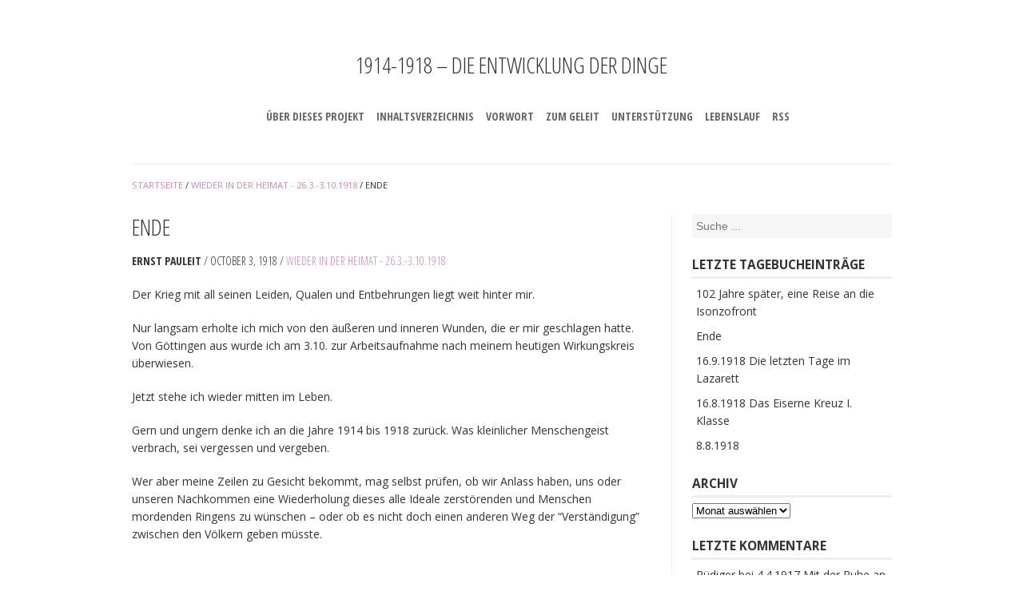

--- FILE ---
content_type: text/html; charset=UTF-8
request_url: https://www.vierzehnachtzehn.de/ende/
body_size: 23093
content:
<!Doctype html>
<!--[if IE 7]><html class="no-js ie ie7" lang="de"><![endif]-->
<!--[if IE 8]><html class="no-js ie ie8" lang="de"><![endif]-->
<!--[if !IE]><!--><html class="no-js" lang="de"><!--<![endif]-->
<head profile="http://gmpg.org/xfn/11">
	<title>Ende | 1914-1918 – Die Entwicklung der Dinge</title>
	<meta name="application-name" content="1914-1918 – Die Entwicklung der Dinge">
	<meta name="msapplication-TileColor" content="#ffffff">
	<meta name="viewport" content="width=device-width, initial-scale=1">
		<meta name='robots' content='max-image-preview:large' />
<link rel='dns-prefetch' href='//fonts.googleapis.com' />
<link rel="alternate" type="application/rss+xml" title="1914-1918 – Die Entwicklung der Dinge &raquo; Feed" href="https://www.vierzehnachtzehn.de/feed/" />
<link rel="alternate" type="application/rss+xml" title="1914-1918 – Die Entwicklung der Dinge &raquo; Kommentar-Feed" href="https://www.vierzehnachtzehn.de/comments/feed/" />
<link rel="alternate" type="application/rss+xml" title="1914-1918 – Die Entwicklung der Dinge &raquo; Ende-Kommentar-Feed" href="https://www.vierzehnachtzehn.de/ende/feed/" />
<link rel="alternate" title="oEmbed (JSON)" type="application/json+oembed" href="https://www.vierzehnachtzehn.de/wp-json/oembed/1.0/embed?url=https%3A%2F%2Fwww.vierzehnachtzehn.de%2Fende%2F" />
<link rel="alternate" title="oEmbed (XML)" type="text/xml+oembed" href="https://www.vierzehnachtzehn.de/wp-json/oembed/1.0/embed?url=https%3A%2F%2Fwww.vierzehnachtzehn.de%2Fende%2F&#038;format=xml" />
<style id='wp-img-auto-sizes-contain-inline-css' type='text/css'>
img:is([sizes=auto i],[sizes^="auto," i]){contain-intrinsic-size:3000px 1500px}
/*# sourceURL=wp-img-auto-sizes-contain-inline-css */
</style>
<style id='wp-emoji-styles-inline-css' type='text/css'>

	img.wp-smiley, img.emoji {
		display: inline !important;
		border: none !important;
		box-shadow: none !important;
		height: 1em !important;
		width: 1em !important;
		margin: 0 0.07em !important;
		vertical-align: -0.1em !important;
		background: none !important;
		padding: 0 !important;
	}
/*# sourceURL=wp-emoji-styles-inline-css */
</style>
<style id='wp-block-library-inline-css' type='text/css'>
:root{--wp-block-synced-color:#7a00df;--wp-block-synced-color--rgb:122,0,223;--wp-bound-block-color:var(--wp-block-synced-color);--wp-editor-canvas-background:#ddd;--wp-admin-theme-color:#007cba;--wp-admin-theme-color--rgb:0,124,186;--wp-admin-theme-color-darker-10:#006ba1;--wp-admin-theme-color-darker-10--rgb:0,107,160.5;--wp-admin-theme-color-darker-20:#005a87;--wp-admin-theme-color-darker-20--rgb:0,90,135;--wp-admin-border-width-focus:2px}@media (min-resolution:192dpi){:root{--wp-admin-border-width-focus:1.5px}}.wp-element-button{cursor:pointer}:root .has-very-light-gray-background-color{background-color:#eee}:root .has-very-dark-gray-background-color{background-color:#313131}:root .has-very-light-gray-color{color:#eee}:root .has-very-dark-gray-color{color:#313131}:root .has-vivid-green-cyan-to-vivid-cyan-blue-gradient-background{background:linear-gradient(135deg,#00d084,#0693e3)}:root .has-purple-crush-gradient-background{background:linear-gradient(135deg,#34e2e4,#4721fb 50%,#ab1dfe)}:root .has-hazy-dawn-gradient-background{background:linear-gradient(135deg,#faaca8,#dad0ec)}:root .has-subdued-olive-gradient-background{background:linear-gradient(135deg,#fafae1,#67a671)}:root .has-atomic-cream-gradient-background{background:linear-gradient(135deg,#fdd79a,#004a59)}:root .has-nightshade-gradient-background{background:linear-gradient(135deg,#330968,#31cdcf)}:root .has-midnight-gradient-background{background:linear-gradient(135deg,#020381,#2874fc)}:root{--wp--preset--font-size--normal:16px;--wp--preset--font-size--huge:42px}.has-regular-font-size{font-size:1em}.has-larger-font-size{font-size:2.625em}.has-normal-font-size{font-size:var(--wp--preset--font-size--normal)}.has-huge-font-size{font-size:var(--wp--preset--font-size--huge)}.has-text-align-center{text-align:center}.has-text-align-left{text-align:left}.has-text-align-right{text-align:right}.has-fit-text{white-space:nowrap!important}#end-resizable-editor-section{display:none}.aligncenter{clear:both}.items-justified-left{justify-content:flex-start}.items-justified-center{justify-content:center}.items-justified-right{justify-content:flex-end}.items-justified-space-between{justify-content:space-between}.screen-reader-text{border:0;clip-path:inset(50%);height:1px;margin:-1px;overflow:hidden;padding:0;position:absolute;width:1px;word-wrap:normal!important}.screen-reader-text:focus{background-color:#ddd;clip-path:none;color:#444;display:block;font-size:1em;height:auto;left:5px;line-height:normal;padding:15px 23px 14px;text-decoration:none;top:5px;width:auto;z-index:100000}html :where(.has-border-color){border-style:solid}html :where([style*=border-top-color]){border-top-style:solid}html :where([style*=border-right-color]){border-right-style:solid}html :where([style*=border-bottom-color]){border-bottom-style:solid}html :where([style*=border-left-color]){border-left-style:solid}html :where([style*=border-width]){border-style:solid}html :where([style*=border-top-width]){border-top-style:solid}html :where([style*=border-right-width]){border-right-style:solid}html :where([style*=border-bottom-width]){border-bottom-style:solid}html :where([style*=border-left-width]){border-left-style:solid}html :where(img[class*=wp-image-]){height:auto;max-width:100%}:where(figure){margin:0 0 1em}html :where(.is-position-sticky){--wp-admin--admin-bar--position-offset:var(--wp-admin--admin-bar--height,0px)}@media screen and (max-width:600px){html :where(.is-position-sticky){--wp-admin--admin-bar--position-offset:0px}}

/*# sourceURL=wp-block-library-inline-css */
</style><style id='global-styles-inline-css' type='text/css'>
:root{--wp--preset--aspect-ratio--square: 1;--wp--preset--aspect-ratio--4-3: 4/3;--wp--preset--aspect-ratio--3-4: 3/4;--wp--preset--aspect-ratio--3-2: 3/2;--wp--preset--aspect-ratio--2-3: 2/3;--wp--preset--aspect-ratio--16-9: 16/9;--wp--preset--aspect-ratio--9-16: 9/16;--wp--preset--color--black: #000000;--wp--preset--color--cyan-bluish-gray: #abb8c3;--wp--preset--color--white: #ffffff;--wp--preset--color--pale-pink: #f78da7;--wp--preset--color--vivid-red: #cf2e2e;--wp--preset--color--luminous-vivid-orange: #ff6900;--wp--preset--color--luminous-vivid-amber: #fcb900;--wp--preset--color--light-green-cyan: #7bdcb5;--wp--preset--color--vivid-green-cyan: #00d084;--wp--preset--color--pale-cyan-blue: #8ed1fc;--wp--preset--color--vivid-cyan-blue: #0693e3;--wp--preset--color--vivid-purple: #9b51e0;--wp--preset--gradient--vivid-cyan-blue-to-vivid-purple: linear-gradient(135deg,rgb(6,147,227) 0%,rgb(155,81,224) 100%);--wp--preset--gradient--light-green-cyan-to-vivid-green-cyan: linear-gradient(135deg,rgb(122,220,180) 0%,rgb(0,208,130) 100%);--wp--preset--gradient--luminous-vivid-amber-to-luminous-vivid-orange: linear-gradient(135deg,rgb(252,185,0) 0%,rgb(255,105,0) 100%);--wp--preset--gradient--luminous-vivid-orange-to-vivid-red: linear-gradient(135deg,rgb(255,105,0) 0%,rgb(207,46,46) 100%);--wp--preset--gradient--very-light-gray-to-cyan-bluish-gray: linear-gradient(135deg,rgb(238,238,238) 0%,rgb(169,184,195) 100%);--wp--preset--gradient--cool-to-warm-spectrum: linear-gradient(135deg,rgb(74,234,220) 0%,rgb(151,120,209) 20%,rgb(207,42,186) 40%,rgb(238,44,130) 60%,rgb(251,105,98) 80%,rgb(254,248,76) 100%);--wp--preset--gradient--blush-light-purple: linear-gradient(135deg,rgb(255,206,236) 0%,rgb(152,150,240) 100%);--wp--preset--gradient--blush-bordeaux: linear-gradient(135deg,rgb(254,205,165) 0%,rgb(254,45,45) 50%,rgb(107,0,62) 100%);--wp--preset--gradient--luminous-dusk: linear-gradient(135deg,rgb(255,203,112) 0%,rgb(199,81,192) 50%,rgb(65,88,208) 100%);--wp--preset--gradient--pale-ocean: linear-gradient(135deg,rgb(255,245,203) 0%,rgb(182,227,212) 50%,rgb(51,167,181) 100%);--wp--preset--gradient--electric-grass: linear-gradient(135deg,rgb(202,248,128) 0%,rgb(113,206,126) 100%);--wp--preset--gradient--midnight: linear-gradient(135deg,rgb(2,3,129) 0%,rgb(40,116,252) 100%);--wp--preset--font-size--small: 13px;--wp--preset--font-size--medium: 20px;--wp--preset--font-size--large: 36px;--wp--preset--font-size--x-large: 42px;--wp--preset--spacing--20: 0.44rem;--wp--preset--spacing--30: 0.67rem;--wp--preset--spacing--40: 1rem;--wp--preset--spacing--50: 1.5rem;--wp--preset--spacing--60: 2.25rem;--wp--preset--spacing--70: 3.38rem;--wp--preset--spacing--80: 5.06rem;--wp--preset--shadow--natural: 6px 6px 9px rgba(0, 0, 0, 0.2);--wp--preset--shadow--deep: 12px 12px 50px rgba(0, 0, 0, 0.4);--wp--preset--shadow--sharp: 6px 6px 0px rgba(0, 0, 0, 0.2);--wp--preset--shadow--outlined: 6px 6px 0px -3px rgb(255, 255, 255), 6px 6px rgb(0, 0, 0);--wp--preset--shadow--crisp: 6px 6px 0px rgb(0, 0, 0);}:where(.is-layout-flex){gap: 0.5em;}:where(.is-layout-grid){gap: 0.5em;}body .is-layout-flex{display: flex;}.is-layout-flex{flex-wrap: wrap;align-items: center;}.is-layout-flex > :is(*, div){margin: 0;}body .is-layout-grid{display: grid;}.is-layout-grid > :is(*, div){margin: 0;}:where(.wp-block-columns.is-layout-flex){gap: 2em;}:where(.wp-block-columns.is-layout-grid){gap: 2em;}:where(.wp-block-post-template.is-layout-flex){gap: 1.25em;}:where(.wp-block-post-template.is-layout-grid){gap: 1.25em;}.has-black-color{color: var(--wp--preset--color--black) !important;}.has-cyan-bluish-gray-color{color: var(--wp--preset--color--cyan-bluish-gray) !important;}.has-white-color{color: var(--wp--preset--color--white) !important;}.has-pale-pink-color{color: var(--wp--preset--color--pale-pink) !important;}.has-vivid-red-color{color: var(--wp--preset--color--vivid-red) !important;}.has-luminous-vivid-orange-color{color: var(--wp--preset--color--luminous-vivid-orange) !important;}.has-luminous-vivid-amber-color{color: var(--wp--preset--color--luminous-vivid-amber) !important;}.has-light-green-cyan-color{color: var(--wp--preset--color--light-green-cyan) !important;}.has-vivid-green-cyan-color{color: var(--wp--preset--color--vivid-green-cyan) !important;}.has-pale-cyan-blue-color{color: var(--wp--preset--color--pale-cyan-blue) !important;}.has-vivid-cyan-blue-color{color: var(--wp--preset--color--vivid-cyan-blue) !important;}.has-vivid-purple-color{color: var(--wp--preset--color--vivid-purple) !important;}.has-black-background-color{background-color: var(--wp--preset--color--black) !important;}.has-cyan-bluish-gray-background-color{background-color: var(--wp--preset--color--cyan-bluish-gray) !important;}.has-white-background-color{background-color: var(--wp--preset--color--white) !important;}.has-pale-pink-background-color{background-color: var(--wp--preset--color--pale-pink) !important;}.has-vivid-red-background-color{background-color: var(--wp--preset--color--vivid-red) !important;}.has-luminous-vivid-orange-background-color{background-color: var(--wp--preset--color--luminous-vivid-orange) !important;}.has-luminous-vivid-amber-background-color{background-color: var(--wp--preset--color--luminous-vivid-amber) !important;}.has-light-green-cyan-background-color{background-color: var(--wp--preset--color--light-green-cyan) !important;}.has-vivid-green-cyan-background-color{background-color: var(--wp--preset--color--vivid-green-cyan) !important;}.has-pale-cyan-blue-background-color{background-color: var(--wp--preset--color--pale-cyan-blue) !important;}.has-vivid-cyan-blue-background-color{background-color: var(--wp--preset--color--vivid-cyan-blue) !important;}.has-vivid-purple-background-color{background-color: var(--wp--preset--color--vivid-purple) !important;}.has-black-border-color{border-color: var(--wp--preset--color--black) !important;}.has-cyan-bluish-gray-border-color{border-color: var(--wp--preset--color--cyan-bluish-gray) !important;}.has-white-border-color{border-color: var(--wp--preset--color--white) !important;}.has-pale-pink-border-color{border-color: var(--wp--preset--color--pale-pink) !important;}.has-vivid-red-border-color{border-color: var(--wp--preset--color--vivid-red) !important;}.has-luminous-vivid-orange-border-color{border-color: var(--wp--preset--color--luminous-vivid-orange) !important;}.has-luminous-vivid-amber-border-color{border-color: var(--wp--preset--color--luminous-vivid-amber) !important;}.has-light-green-cyan-border-color{border-color: var(--wp--preset--color--light-green-cyan) !important;}.has-vivid-green-cyan-border-color{border-color: var(--wp--preset--color--vivid-green-cyan) !important;}.has-pale-cyan-blue-border-color{border-color: var(--wp--preset--color--pale-cyan-blue) !important;}.has-vivid-cyan-blue-border-color{border-color: var(--wp--preset--color--vivid-cyan-blue) !important;}.has-vivid-purple-border-color{border-color: var(--wp--preset--color--vivid-purple) !important;}.has-vivid-cyan-blue-to-vivid-purple-gradient-background{background: var(--wp--preset--gradient--vivid-cyan-blue-to-vivid-purple) !important;}.has-light-green-cyan-to-vivid-green-cyan-gradient-background{background: var(--wp--preset--gradient--light-green-cyan-to-vivid-green-cyan) !important;}.has-luminous-vivid-amber-to-luminous-vivid-orange-gradient-background{background: var(--wp--preset--gradient--luminous-vivid-amber-to-luminous-vivid-orange) !important;}.has-luminous-vivid-orange-to-vivid-red-gradient-background{background: var(--wp--preset--gradient--luminous-vivid-orange-to-vivid-red) !important;}.has-very-light-gray-to-cyan-bluish-gray-gradient-background{background: var(--wp--preset--gradient--very-light-gray-to-cyan-bluish-gray) !important;}.has-cool-to-warm-spectrum-gradient-background{background: var(--wp--preset--gradient--cool-to-warm-spectrum) !important;}.has-blush-light-purple-gradient-background{background: var(--wp--preset--gradient--blush-light-purple) !important;}.has-blush-bordeaux-gradient-background{background: var(--wp--preset--gradient--blush-bordeaux) !important;}.has-luminous-dusk-gradient-background{background: var(--wp--preset--gradient--luminous-dusk) !important;}.has-pale-ocean-gradient-background{background: var(--wp--preset--gradient--pale-ocean) !important;}.has-electric-grass-gradient-background{background: var(--wp--preset--gradient--electric-grass) !important;}.has-midnight-gradient-background{background: var(--wp--preset--gradient--midnight) !important;}.has-small-font-size{font-size: var(--wp--preset--font-size--small) !important;}.has-medium-font-size{font-size: var(--wp--preset--font-size--medium) !important;}.has-large-font-size{font-size: var(--wp--preset--font-size--large) !important;}.has-x-large-font-size{font-size: var(--wp--preset--font-size--x-large) !important;}
/*# sourceURL=global-styles-inline-css */
</style>

<style id='classic-theme-styles-inline-css' type='text/css'>
/*! This file is auto-generated */
.wp-block-button__link{color:#fff;background-color:#32373c;border-radius:9999px;box-shadow:none;text-decoration:none;padding:calc(.667em + 2px) calc(1.333em + 2px);font-size:1.125em}.wp-block-file__button{background:#32373c;color:#fff;text-decoration:none}
/*# sourceURL=/wp-includes/css/classic-themes.min.css */
</style>
<link rel='stylesheet' id='kiel-css' href='https://www.vierzehnachtzehn.de/wp-content/themes/kiel-master/assets/css/style.min.css?ver=1.0.2' type='text/css' media='all' />
<link rel='stylesheet' id='kiel-media-css' href='https://www.vierzehnachtzehn.de/wp-content/themes/kiel-master/assets/css/media.min.css?ver=1.0.2' type='text/css' media='all' />
<link rel='stylesheet' id='kiel-fonts-css' href='https://www.vierzehnachtzehn.de/wp-content/themes/kiel-master/assets/css/fonts.min.css?ver=4.0.3' type='text/css' media='all' />
<link rel='stylesheet' id='kiel-magnific-css' href='https://www.vierzehnachtzehn.de/wp-content/themes/kiel-master/assets/css/magnific.min.css?ver=0.9.9' type='text/css' media='all' />
<link rel='stylesheet' id='kiel-webfont-open-sans-css' href='https://fonts.googleapis.com/css?family=Open+Sans%3A400%2C300%2C700' type='text/css' media='all' />
<link rel='stylesheet' id='kiel-webfont-open-sans-condensed-css' href='https://fonts.googleapis.com/css?family=Open+Sans+Condensed%3A300%2C700' type='text/css' media='all' />
<link rel='stylesheet' id='tablepress-default-css' href='https://www.vierzehnachtzehn.de/wp-content/plugins/tablepress/css/build/default.css?ver=3.2.5' type='text/css' media='all' />
<script type="text/javascript" src="https://www.vierzehnachtzehn.de/wp-includes/js/jquery/jquery.min.js?ver=3.7.1" id="jquery-core-js"></script>
<script type="text/javascript" src="https://www.vierzehnachtzehn.de/wp-includes/js/jquery/jquery-migrate.min.js?ver=3.4.1" id="jquery-migrate-js"></script>
<script type="text/javascript" src="https://www.vierzehnachtzehn.de/wp-content/themes/kiel-master/assets/js/modernizr.min.js?ver=2.6.2" id="modernizr-js"></script>
<link rel="https://api.w.org/" href="https://www.vierzehnachtzehn.de/wp-json/" /><link rel="alternate" title="JSON" type="application/json" href="https://www.vierzehnachtzehn.de/wp-json/wp/v2/posts/2156" /><link rel="EditURI" type="application/rsd+xml" title="RSD" href="https://www.vierzehnachtzehn.de/xmlrpc.php?rsd" />
<meta name="generator" content="WordPress 6.9" />
<link rel="canonical" href="https://www.vierzehnachtzehn.de/ende/" />
<link rel='shortlink' href='https://www.vierzehnachtzehn.de/?p=2156' />
	<style type="text/css">
		h1, h2, h3, h4, h5, h6,
		a,
		.mp-metaheader nav ul li.current-menu-item a:hover,
		.mp-metaheader nav ul li.current-menu-item a:focus,
		.mp-metaheader nav ul li.current-menu-item a:active,
		.mp-metaheader nav ul li.current a:hover,
		.mp-metaheader nav ul li.current a:focus,
		.mp-metaheader nav ul li.current a:active,
		header h1 a:hover,
		header h1 a:focus,
		header h1 a:active,
		header nav ul li.current-menu-item a,
		header nav ul li.current a,
		header nav ul li a:hover,
		header nav ul li a:focus,
		header nav ul li a:active,
		nav.pagination ul li a:hover,
		nav.pagination ul li a:focus,
		nav.pagination ul li a:active,
		.mp-related-products .next a:hover,
		.mp-related-products .next a:focus,
		.mp-related-products .next a:active,
		.mp-related-products .previous a:hover,
		.mp-related-products .previous a:focus,
		.mp-related-products .previous a:active,
		.mp-article h2 a:hover,
		.mp-article h2 a:focus,
		.mp-article h2 a:active,
		.mp-article footer .comments a:hover,
		.mp-article footer .comments a:focus,
		.mp-article footer .comments a:active,
		a.even,
		a.button,
		header nav ul li a:hover,
		header nav ul li a:focus,
		header nav ul lia:active,
		header nav ul li.current-menu-item a,
		nav.pagination ul li a:hover,
		nav.pagination ul li a:focus,
		nav.pagination ul li a:active,
		nav.pagination ul li.current-menu-item a,
		.current_page_parent a,
		button,
		.button,
		nav.pagination .current,
		nav.breadcrumb ul li a:hover,
		nav.breadcrumb ul li a:focus,
		nav.breadcrumb ul li a:active,
		.woocommerce .star-rating span:before,
		.woocommerce-page .star-rating span:before,
		.woocommerce p.stars span a:hover:before,
		.woocommerce p.stars span a:focus:before,
		.woocommerce-page p.stars span a:hover:before,
		.woocommerce-page p.stars span a:focus:before,
		.woocommerce p.stars span a.active:before,
		.woocommerce-page p.stars span a.active:before,
		.mp-article h2 a.shipping-calculator-button,
		.comment-form #submit,
		header nav ul li:hover a,
		header nav ul ul li a:hover {
			color: #cb87bd;
		}

		a.even,
		a.button,
		a.even:hover,
		a.even:focus,
		a.even:active,
		a.button:hover,
		a.button:focus,
		a.button:active,
		button,
		.button,
		button:hover,
		button:focus,
		button:active,
		.button:hover,
		.button:focus,
		.button:active,
		.mp-article h2 a.shipping-calculator-button,
		.mp-article h2 a.shipping-calculator-button:hover,
		.mp-article h2 a.shipping-calculator-button:focus,
		.mp-article h2 a.shipping-calculator-button:active,
		.comment-form #submit,
		.comment-form #submit:hover,
		.comment-form #submit:focus,
		.comment-form #submit:active {
			border: 2px solid #cb87bd;
		}

		a.even:hover,
		a.even:focus,
		a.even:active,
		a.button:hover,
		a.button:focus,
		a.button:active,
		.mp-article footer aside.social-share a:hover,
		.mp-article footer aside.social-share a:focus,
		.mp-article footer aside.social-share a:active,
		.mp-article footer .comments a:hover .count,
		.mp-article footer .comments a:focus .count,
		.mp-article footer .comments a:active .count,
		button:hover,
		button:focus,
		button:active,
		.button:hover,
		.button:focus,
		.button:active,
		.social-share a:hover,
		.social-share a:focus,
		.social-share a:active,
		.widget_price_filter .ui-slider-handle,
		.mp-article h2 a.shipping-calculator-button:hover,
		.mp-article h2 a.shipping-calculator-button:focus,
		.mp-article h2 a.shipping-calculator-button:active,
		.comment-form #submit:hover,
		.comment-form #submit:focus,
		.comment-form #submit:active,
		header nav ul ul li a:hover,
		header nav ul ul li a:focus,
		header nav ul ul li a:active {
			background: #cb87bd;
		}

		header nav ul li a:hover,
		header nav ul li a:focus,
		header nav ul lia:active,
		header nav ul li.current-menu-item a,
		nav.pagination ul li a:hover,
		nav.pagination ul li a:focus,
		nav.pagination ul li a:active,
		nav.pagination ul li.current-menu-item a,
		.current_page_parent a,
		nav.pagination .current,
		header nav ul li:hover a {
			border-bottom: 2px solid #cb87bd;
		}

		.mp-article.sticky {
			border-top: 3px solid #cb87bd;
			border-bottom: 3px solid #cb87bd;
		}

		.cross-sells article a.overlay,
		.mp-shop-products article a.overlay {
			background: rgba( 203, 135, 189, 0.75 );
		}

		.widget_price_filter .ui-slider-range {
			background: rgba( 203, 135, 189, 0.5 );
		}

		.woocommerce-message,
		.message-success,
		.message-error,
		.woocommerce-error,
		.woocommerce-info,
		.message-note {
			color: #cb87bd;
			border-color: rgba( 203, 135, 189, 0.1 );
			background: rgba( 203, 135, 189, 0.1 );
		}
	</style>
    <style type="text/css">.recentcomments a{display:inline !important;padding:0 !important;margin:0 !important;}</style>	<link rel="stylesheet" href="https://www.vierzehnachtzehn.de/wp-content/themes/kiel-master/style.css" type="text/css" media="screen" />
</head>
<body class="wp-singular post-template-default single single-post postid-2156 single-format-standard wp-theme-kiel-master kiel-body kiel-page">

	<div class="mp-border-top">&nbsp;</div>
	<div class="mp-body">
		<div class="mp-container">
			<div class="mp-wrapper">
				
				
<section class="mp-metaheader">

	
	
</section>
<header>
	<h1><a href="https://www.vierzehnachtzehn.de">1914-1918 – Die Entwicklung der Dinge</a></h1>

	<nav class="mp-header-navigation nomobile" role="navigation"><ul id="mp-header-navigation" class="mp-header-navigation-list"><li id="menu-item-19" class="menu-item menu-item-type-post_type menu-item-object-page menu-item-19"><a href="https://www.vierzehnachtzehn.de/uber-dieses-projekt/">Über dieses Projekt</a></li>
<li id="menu-item-17" class="menu-item menu-item-type-post_type menu-item-object-page menu-item-17"><a href="https://www.vierzehnachtzehn.de/inhaltsverzeichnis/">Inhaltsverzeichnis</a></li>
<li id="menu-item-18" class="menu-item menu-item-type-post_type menu-item-object-page menu-item-18"><a href="https://www.vierzehnachtzehn.de/vorwort/">Vorwort</a></li>
<li id="menu-item-80" class="menu-item menu-item-type-custom menu-item-object-custom menu-item-80"><a href="https://www.vierzehnachtzehn.de/zum-geleit-2/">Zum Geleit</a></li>
<li id="menu-item-72" class="menu-item menu-item-type-post_type menu-item-object-page menu-item-72"><a href="https://www.vierzehnachtzehn.de/unterstuetzung/">Unterstützung</a></li>
<li id="menu-item-876" class="menu-item menu-item-type-post_type menu-item-object-page menu-item-876"><a href="https://www.vierzehnachtzehn.de/lebenslauf/">Lebenslauf</a></li>
<li id="menu-item-66" class="menu-item menu-item-type-custom menu-item-object-custom menu-item-66"><a href="https://www.vierzehnachtzehn.de/feed/">RSS</a></li>
</ul></nav><div class="mobile-navigation">
	<nav class="mp-header-navigation mobile" role="navigation"><a href="#" class="toggle-mobile-menu"><i class="fa fa-bars"></i> Menü</a><ul id="menu-einstieg" class="mp-header-navigation-list"><li class="menu-item menu-item-type-post_type menu-item-object-page menu-item-19"><a href="https://www.vierzehnachtzehn.de/uber-dieses-projekt/">Über dieses Projekt</a></li>
<li class="menu-item menu-item-type-post_type menu-item-object-page menu-item-17"><a href="https://www.vierzehnachtzehn.de/inhaltsverzeichnis/">Inhaltsverzeichnis</a></li>
<li class="menu-item menu-item-type-post_type menu-item-object-page menu-item-18"><a href="https://www.vierzehnachtzehn.de/vorwort/">Vorwort</a></li>
<li class="menu-item menu-item-type-custom menu-item-object-custom menu-item-80"><a href="https://www.vierzehnachtzehn.de/zum-geleit-2/">Zum Geleit</a></li>
<li class="menu-item menu-item-type-post_type menu-item-object-page menu-item-72"><a href="https://www.vierzehnachtzehn.de/unterstuetzung/">Unterstützung</a></li>
<li class="menu-item menu-item-type-post_type menu-item-object-page menu-item-876"><a href="https://www.vierzehnachtzehn.de/lebenslauf/">Lebenslauf</a></li>
<li class="menu-item menu-item-type-custom menu-item-object-custom menu-item-66"><a href="https://www.vierzehnachtzehn.de/feed/">RSS</a></li>
</ul></nav></div>
</header>
<main class="mp-content has-sidebar">
	<div class="mp-pages">
		
<nav class="breadcrumb">
	<ul>
		<nav id="site-breadcrumbs" class="clearfix" xmlns:v="http://rdf.data-vocabulary.org/#"><span typeof="v:Breadcrumb"><a href="https://www.vierzehnachtzehn.de" rel="v:url"><span property="v:title">Startseite</span></a>&nbsp;/&nbsp;</span><span typeof="v:Breadcrumb"><a href="https://www.vierzehnachtzehn.de/category/wieder-in-der-heimat-26-3-3-10-1918/" rel="v:url"><span property="v:title">Wieder in der Heimat - 26.3.-3.10.1918</span></a>&nbsp;/&nbsp;</span><span typeof="v:Breadcrumb" class="current-breadcrumb">Ende</span></nav>	</ul>
</nav>
		<section id="primary" class="content">
			
<article id="post-2156" class="mp-article post-2156 post type-post status-publish format-standard hentry category-wieder-in-der-heimat-26-3-3-10-1918">
	<header>
		<h2>Ende</h2>
		

<p class="description">

	<strong itemprop="author">Ernst Pauleit</strong> / <time itemprop="datePublished" datetime="October 3, 1918">October 3, 1918</time><span class="categories"> / <a href="https://www.vierzehnachtzehn.de/category/wieder-in-der-heimat-26-3-3-10-1918/" rel="category tag">Wieder in der Heimat - 26.3.-3.10.1918</a></span>
</p>
			</header>
	<div class="entry">
		<p class="p1">Der Krieg mit all seinen Leiden, Qualen und Entbehrungen liegt weit hinter mir.</p>
<p class="p1">Nur langsam erholte ich mich von den äußeren und inneren Wunden, die er mir geschlagen hatte. Von Göttingen aus wurde ich am 3.10. zur Arbeitsaufnahme nach meinem heutigen Wirkungskreis überwiesen.</p>
<p class="p1">Jetzt stehe ich wieder mitten im Leben.</p>
<p class="p1">Gern und ungern denke ich an die Jahre 1914 bis 1918 zurück. Was kleinlicher Menschengeist verbrach, sei vergessen und vergeben.</p>
<p class="p1">Wer aber meine Zeilen zu Gesicht bekommt, mag selbst prüfen, ob wir Anlass haben, uns oder unseren Nachkommen eine Wiederholung dieses alle Ideale zerstörenden und Menschen mordenden Ringens zu wünschen &#8211; oder ob es nicht doch einen anderen Weg der “Verständigung” zwischen den Völkern geben müsste.</p>
<p>&nbsp;</p>
<p>&nbsp;</p>
<p>Anmerkung: Hiermit ist das Tagebuch zu Ende. In den nächsten Tagen wird noch ein Abschieds-Dankeschön folgen. Mir fällt gerade auf, was für ein Zufall es ist, dass ausgerechnet der 3.10., den wir heute als Ende all dessen feiern, was mit dem Krieg von vor 100 Jahren angefangen hat, auch für Ernst Pauleit der Tag seines persönlichen Kriegsendes war.</p>
			</div>
	<footer>
					<div class="comments">
			<a href="https://www.vierzehnachtzehn.de/ende/#comments"><span class="count">41</span> Kommentare</a>			</div>
		
		<aside class="social-share"><a href="//plusone.google.com/_/+1/confirm?hl=de&url=https://www.vierzehnachtzehn.de/ende/" title="Teile auf Google+"><i class="fa fa-google-plus"></i></a><a href="//www.facebook.com/sharer.php?u=https://www.vierzehnachtzehn.de/ende/" title="Teile auf Facebook"><i class="fa fa-facebook"></i></a><a href="//twitter.com/share?url=https://www.vierzehnachtzehn.de/ende/" title="Teile auf Twitter"><i class="fa fa-twitter"></i></a></aside>		<br class="clearfix">
	</footer>
</article>
<div class="mp-section mp-comments" id="comments">

	
<ol class="commentlist">
		<li itemprop="reviews" itemscope="" itemtype="http://schema.org/Review" class="comment even thread-even depth-1" id="comment-56677">
		<div class="comment_container">
			<div class="comment-author">
				<img alt='' src='https://secure.gravatar.com/avatar/f6823969702beb113fa8529eefa3e53ea3cde96fe729896d1026806cdaed29a5?s=96&#038;d=mm&#038;r=g' srcset='https://secure.gravatar.com/avatar/f6823969702beb113fa8529eefa3e53ea3cde96fe729896d1026806cdaed29a5?s=192&#038;d=mm&#038;r=g 2x' class='avatar avatar-96 photo' height='96' width='96' decoding='async'/><p class="meta fn"><strong itemprop="author">ML</strong></p><a href="https://www.vierzehnachtzehn.de/ende/#comment-56677"><time itemprop="datePublished" datetime="2018-10-03T00:26:40+02:00">Oktober 3, 2018 @ 0:26</time></a>			</div>
						<div class="comment-text">

				
				<p>Ich habe den Blog 4 Jahre verfolgt.<br />
Danke für alle die Arbeit! Ein unvergessenen Zeit Dokument</p>
<p>Alles gute M</p>

				<a rel="nofollow" class="comment-reply-link" href="https://www.vierzehnachtzehn.de/ende/?replytocom=56677#respond" data-commentid="56677" data-postid="2156" data-belowelement="comment-56677" data-respondelement="respond" data-replyto="Auf ML antworten" aria-label="Auf ML antworten">Antworten</a>
			</div>
			<br class="clearfix">
		</div>
	</li><!-- #comment-## -->
	<li itemprop="reviews" itemscope="" itemtype="http://schema.org/Review" class="comment odd alt thread-odd thread-alt depth-1" id="comment-56687">
		<div class="comment_container">
			<div class="comment-author">
				<img alt='' src='https://secure.gravatar.com/avatar/a0c51d0f69f4430f0cf12b3001df53fe383898b2bc8e33874995eb668a0aeb4f?s=96&#038;d=mm&#038;r=g' srcset='https://secure.gravatar.com/avatar/a0c51d0f69f4430f0cf12b3001df53fe383898b2bc8e33874995eb668a0aeb4f?s=192&#038;d=mm&#038;r=g 2x' class='avatar avatar-96 photo' height='96' width='96' decoding='async'/><p class="meta fn"><strong itemprop="author">Marc</strong></p><a href="https://www.vierzehnachtzehn.de/ende/#comment-56687"><time itemprop="datePublished" datetime="2018-10-03T08:35:09+02:00">Oktober 3, 2018 @ 8:35</time></a>			</div>
						<div class="comment-text">

				
				<p>„mag selbst prüfen“ ..<br />
mit dieser versöhnlichen aber mahnenden Formulierung hat sich der Vorfahr endgültig ein Denkmal gesetzt.</p>
<p>Das mit dem Tag der Deutschen Einheit zusammenfallende Ende ist ein geradezu drehbuchreifer Schluss.<br />
Eine Pointe, die uns über den Tag hinaus begleiten wird.</p>
<p>Schönen Feiertag<br />
und nochmals Dank, Dank, Dank!</p>

				<a rel="nofollow" class="comment-reply-link" href="https://www.vierzehnachtzehn.de/ende/?replytocom=56687#respond" data-commentid="56687" data-postid="2156" data-belowelement="comment-56687" data-respondelement="respond" data-replyto="Auf Marc antworten" aria-label="Auf Marc antworten">Antworten</a>
			</div>
			<br class="clearfix">
		</div>
	</li><!-- #comment-## -->
	<li itemprop="reviews" itemscope="" itemtype="http://schema.org/Review" class="comment even thread-even depth-1" id="comment-56689">
		<div class="comment_container">
			<div class="comment-author">
				<img alt='' src='https://secure.gravatar.com/avatar/338495661ea864312e3ba17542f105ca9c43ed6e2a967d09afd6bbceb275f560?s=96&#038;d=mm&#038;r=g' srcset='https://secure.gravatar.com/avatar/338495661ea864312e3ba17542f105ca9c43ed6e2a967d09afd6bbceb275f560?s=192&#038;d=mm&#038;r=g 2x' class='avatar avatar-96 photo' height='96' width='96' decoding='async'/><p class="meta fn"><strong itemprop="author">Christian</strong></p><a href="https://www.vierzehnachtzehn.de/ende/#comment-56689"><time itemprop="datePublished" datetime="2018-10-03T10:06:57+02:00">Oktober 3, 2018 @ 10:06</time></a>			</div>
						<div class="comment-text">

				
				<p>Vielen Dank für mehr als 4 aufwühlende Jahre. Wenn man überlegt was man selbst in diesen 4 Jahren erlebt hat, ist es erschreckend wie &#8211; neben all dem Leid und Morden &#8211; einer ganzen Generation auch 4 Lebensjahre gestohlen wurden und das als Trauma das übrige Leben verfolgt haben muss.</p>
<p>Nie wieder!</p>

				<a rel="nofollow" class="comment-reply-link" href="https://www.vierzehnachtzehn.de/ende/?replytocom=56689#respond" data-commentid="56689" data-postid="2156" data-belowelement="comment-56689" data-respondelement="respond" data-replyto="Auf Christian antworten" aria-label="Auf Christian antworten">Antworten</a>
			</div>
			<br class="clearfix">
		</div>
	</li><!-- #comment-## -->
	<li itemprop="reviews" itemscope="" itemtype="http://schema.org/Review" class="comment odd alt thread-odd thread-alt depth-1" id="comment-56690">
		<div class="comment_container">
			<div class="comment-author">
				<img alt='' src='https://secure.gravatar.com/avatar/7872935aeecde088d71c76a5f9a3e140eb4f5f451d1a2a26551c4bdb8cff8999?s=96&#038;d=mm&#038;r=g' srcset='https://secure.gravatar.com/avatar/7872935aeecde088d71c76a5f9a3e140eb4f5f451d1a2a26551c4bdb8cff8999?s=192&#038;d=mm&#038;r=g 2x' class='avatar avatar-96 photo' height='96' width='96' loading='lazy' decoding='async'/><p class="meta fn"><strong itemprop="author">Jochen</strong></p><a href="https://www.vierzehnachtzehn.de/ende/#comment-56690"><time itemprop="datePublished" datetime="2018-10-03T10:20:09+02:00">Oktober 3, 2018 @ 10:20</time></a>			</div>
						<div class="comment-text">

				
				<p>Vielen Dank für dieses Projekt und all die Mühe und den Aufwand den Sie betrieben haben.</p>

				<a rel="nofollow" class="comment-reply-link" href="https://www.vierzehnachtzehn.de/ende/?replytocom=56690#respond" data-commentid="56690" data-postid="2156" data-belowelement="comment-56690" data-respondelement="respond" data-replyto="Auf Jochen antworten" aria-label="Auf Jochen antworten">Antworten</a>
			</div>
			<br class="clearfix">
		</div>
	</li><!-- #comment-## -->
	<li itemprop="reviews" itemscope="" itemtype="http://schema.org/Review" class="comment even thread-even depth-1" id="comment-56692">
		<div class="comment_container">
			<div class="comment-author">
				<img alt='' src='https://secure.gravatar.com/avatar/e484b2916063cce9484d715e5d1df0f3c7e98fa6182e67f510183bf738611ec3?s=96&#038;d=mm&#038;r=g' srcset='https://secure.gravatar.com/avatar/e484b2916063cce9484d715e5d1df0f3c7e98fa6182e67f510183bf738611ec3?s=192&#038;d=mm&#038;r=g 2x' class='avatar avatar-96 photo' height='96' width='96' loading='lazy' decoding='async'/><p class="meta fn"><strong itemprop="author">Marcus</strong></p><a href="https://www.vierzehnachtzehn.de/ende/#comment-56692"><time itemprop="datePublished" datetime="2018-10-03T10:43:08+02:00">Oktober 3, 2018 @ 10:43</time></a>			</div>
						<div class="comment-text">

				
				<p>Vielen Dank für dieses tolle Werk! Ich habe den Blog von Tag 1 verfolgt! Das ist wirklich ein tolles Zeitdokument! Vielen Dank für all die Mühe!</p>

				<a rel="nofollow" class="comment-reply-link" href="https://www.vierzehnachtzehn.de/ende/?replytocom=56692#respond" data-commentid="56692" data-postid="2156" data-belowelement="comment-56692" data-respondelement="respond" data-replyto="Auf Marcus antworten" aria-label="Auf Marcus antworten">Antworten</a>
			</div>
			<br class="clearfix">
		</div>
	</li><!-- #comment-## -->
	<li itemprop="reviews" itemscope="" itemtype="http://schema.org/Review" class="comment odd alt thread-odd thread-alt depth-1" id="comment-56693">
		<div class="comment_container">
			<div class="comment-author">
				<img alt='' src='https://secure.gravatar.com/avatar/6770f08c9648d8a72a095e5a5304c2fd53d9f18b66339661e4e3df2312a5ab42?s=96&#038;d=mm&#038;r=g' srcset='https://secure.gravatar.com/avatar/6770f08c9648d8a72a095e5a5304c2fd53d9f18b66339661e4e3df2312a5ab42?s=192&#038;d=mm&#038;r=g 2x' class='avatar avatar-96 photo' height='96' width='96' loading='lazy' decoding='async'/><p class="meta fn"><strong itemprop="author">Peter Gaßner</strong></p><a href="https://www.vierzehnachtzehn.de/ende/#comment-56693"><time itemprop="datePublished" datetime="2018-10-03T11:25:29+02:00">Oktober 3, 2018 @ 11:25</time></a>			</div>
						<div class="comment-text">

				
				<p>Als Leser der ersten Stunde, bedanke ich mich herzlich für die viele Arbeit!</p>

				<a rel="nofollow" class="comment-reply-link" href="https://www.vierzehnachtzehn.de/ende/?replytocom=56693#respond" data-commentid="56693" data-postid="2156" data-belowelement="comment-56693" data-respondelement="respond" data-replyto="Auf Peter Gaßner antworten" aria-label="Auf Peter Gaßner antworten">Antworten</a>
			</div>
			<br class="clearfix">
		</div>
	</li><!-- #comment-## -->
	<li itemprop="reviews" itemscope="" itemtype="http://schema.org/Review" class="comment even thread-even depth-1" id="comment-56695">
		<div class="comment_container">
			<div class="comment-author">
				<img alt='' src='https://secure.gravatar.com/avatar/803be2c50ca20cc476f77000280e9003fa80f5b29e288f624aebdfea8e195696?s=96&#038;d=mm&#038;r=g' srcset='https://secure.gravatar.com/avatar/803be2c50ca20cc476f77000280e9003fa80f5b29e288f624aebdfea8e195696?s=192&#038;d=mm&#038;r=g 2x' class='avatar avatar-96 photo' height='96' width='96' loading='lazy' decoding='async'/><p class="meta fn"><strong itemprop="author">Veith Z.</strong></p><a href="https://www.vierzehnachtzehn.de/ende/#comment-56695"><time itemprop="datePublished" datetime="2018-10-03T12:01:57+02:00">Oktober 3, 2018 @ 12:01</time></a>			</div>
						<div class="comment-text">

				
				<p>Geschäft!</p>
<p>Vielen Dank für die vielen Tage der nachmittäglichen Unterhaltung. Jeden Tag nach der Arbeit habe ich hier mit einer Tasse Kaffee reingeschaut, um zu lesen was es neues an der Westfront gibt. Gelegentlich wurde ein Tagebucheintrag erst Tage später eingereicht, aber ich war mir immer Sicher das er kommt würde. An dieser Stelle gedenke ich auch an den kürzlich verstorbenen Menschen, der Sie stets daran erinnert das Tagebuch weiter zu führen. Für ihn ist es sicherlich eine große Abwechslung gewesen, vom Krankenbett mitzuverfolgen was mit Ernst passiert. Sicherlich hat er, genau wie Ernst viele bitterliche Hürden nehmen müssen. Beide hatten es sehr schwer. Und in diesen Jahrtausend gehrt die Sache wieder auf. Einhundert Jahre nach dem verehrenden Krieg, haben die Menschen scheinbar nichts gelernt. Viele Grüße von Veith PS: Ich würde das Tagebuch als Buch verlegen lassen. ich würde das Buch kaufen.</p>

				<a rel="nofollow" class="comment-reply-link" href="https://www.vierzehnachtzehn.de/ende/?replytocom=56695#respond" data-commentid="56695" data-postid="2156" data-belowelement="comment-56695" data-respondelement="respond" data-replyto="Auf Veith Z. antworten" aria-label="Auf Veith Z. antworten">Antworten</a>
			</div>
			<br class="clearfix">
		</div>
	</li><!-- #comment-## -->
	<li itemprop="reviews" itemscope="" itemtype="http://schema.org/Review" class="comment odd alt thread-odd thread-alt depth-1" id="comment-56696">
		<div class="comment_container">
			<div class="comment-author">
				<img alt='' src='https://secure.gravatar.com/avatar/b4d023992d1b8d2e70fd0788569035588451264cf20e578c838ef7b8ee944ddd?s=96&#038;d=mm&#038;r=g' srcset='https://secure.gravatar.com/avatar/b4d023992d1b8d2e70fd0788569035588451264cf20e578c838ef7b8ee944ddd?s=192&#038;d=mm&#038;r=g 2x' class='avatar avatar-96 photo' height='96' width='96' loading='lazy' decoding='async'/><p class="meta fn"><strong itemprop="author">A.B.</strong></p><a href="https://www.vierzehnachtzehn.de/ende/#comment-56696"><time itemprop="datePublished" datetime="2018-10-03T12:08:14+02:00">Oktober 3, 2018 @ 12:08</time></a>			</div>
						<div class="comment-text">

				
				<p>Ich habe dieses Tagebuch von Anfang an mitgelesen und möchte mich nochmals herzlich für die Arbeit, die mit dieser Veröffentlichung verbunden war, bedanken! Man sollte auch nicht vergessen, dass diese Generation &#8211; sofern sie den Ersten Weltkrieg überlebt hatten &#8211; nur wenige Jahre später auch noch den Zweiten Weltkrieg durchleiden musste! Dieses Tagebuch ist daher nicht nur eine persönliche Erinnerung, sondern vor allem eine Mahnung an unsere und folgende Generationen.</p>

				<a rel="nofollow" class="comment-reply-link" href="https://www.vierzehnachtzehn.de/ende/?replytocom=56696#respond" data-commentid="56696" data-postid="2156" data-belowelement="comment-56696" data-respondelement="respond" data-replyto="Auf A.B. antworten" aria-label="Auf A.B. antworten">Antworten</a>
			</div>
			<br class="clearfix">
		</div>
	</li><!-- #comment-## -->
	<li itemprop="reviews" itemscope="" itemtype="http://schema.org/Review" class="comment even thread-even depth-1" id="comment-56698">
		<div class="comment_container">
			<div class="comment-author">
				<img alt='' src='https://secure.gravatar.com/avatar/3d9ad5fe525dc79501c6f0b8173ba3861bab91ce42b33ee71e64ef98ac233093?s=96&#038;d=mm&#038;r=g' srcset='https://secure.gravatar.com/avatar/3d9ad5fe525dc79501c6f0b8173ba3861bab91ce42b33ee71e64ef98ac233093?s=192&#038;d=mm&#038;r=g 2x' class='avatar avatar-96 photo' height='96' width='96' loading='lazy' decoding='async'/><p class="meta fn"><strong itemprop="author">Martin B.</strong></p><a href="https://www.vierzehnachtzehn.de/ende/#comment-56698"><time itemprop="datePublished" datetime="2018-10-03T12:37:08+02:00">Oktober 3, 2018 @ 12:37</time></a>			</div>
						<div class="comment-text">

				
				<p>Vielen Dank für dieses Projekt! Ich habe das Tagebuch fast von Anfang verfolgt, nachdem der Spiegel darüber berichtete. Es war bewegend, das Schicksal von Ernst Pauleit mitzuverfolgen. Die Wunden die geschlagen wurden und die weitere Entwicklung, können wir gerade in der Serie &#8222;Babylon Berlin&#8220; weiterverfolgen. Mit dem offiziellen Kriegsende war der Krieg für die Millionen Betroffenen und die ganze Gesellschaft noch lange nicht zu Ende.</p>

				<a rel="nofollow" class="comment-reply-link" href="https://www.vierzehnachtzehn.de/ende/?replytocom=56698#respond" data-commentid="56698" data-postid="2156" data-belowelement="comment-56698" data-respondelement="respond" data-replyto="Auf Martin B. antworten" aria-label="Auf Martin B. antworten">Antworten</a>
			</div>
			<br class="clearfix">
		</div>
	</li><!-- #comment-## -->
	<li itemprop="reviews" itemscope="" itemtype="http://schema.org/Review" class="comment odd alt thread-odd thread-alt depth-1" id="comment-56704">
		<div class="comment_container">
			<div class="comment-author">
				<img alt='' src='https://secure.gravatar.com/avatar/f694bbf4a4a9d872969ce12718374af58bbf02da5e5de2b40fd19b79863c3482?s=96&#038;d=mm&#038;r=g' srcset='https://secure.gravatar.com/avatar/f694bbf4a4a9d872969ce12718374af58bbf02da5e5de2b40fd19b79863c3482?s=192&#038;d=mm&#038;r=g 2x' class='avatar avatar-96 photo' height='96' width='96' loading='lazy' decoding='async'/><p class="meta fn"><strong itemprop="author">Ralf B</strong></p><a href="https://www.vierzehnachtzehn.de/ende/#comment-56704"><time itemprop="datePublished" datetime="2018-10-03T14:20:42+02:00">Oktober 3, 2018 @ 14:20</time></a>			</div>
						<div class="comment-text">

				
				<p>Lieber Julian Finn, vielen Dank für die Arbeit die Sie in den letzten vier Jahren in dieses Projekt investiert haben! Seit Juli 2014 habe ich das Tagebuch lange als Startseite genutzt und mit Spannung den Kriegsverlauf und die persönliche Geschichte von Ernst Pauleit verfolgt. Ihre Arbeit hat mich dazu angeregt, weitere Tagebücher und Berichterstattungen zu verfolgen, und sogar ein paar Reisen an die Orte des Geschehens zu unternehmen. Erst letzte Woche habe ich Verdun besucht, davor auch schon Peronne und sogar Bussu sowie andere Orte, an denen E.P. zwar nicht im Einsatz war, wie beispielsweise den Hartmannsweilerkopf, der aber sicherlich gewisse Ähnlichkeiten mit den Höhenlagen am Isonzo gemein hat. Gerade an diesen Stätten des unvorstellbaren Grauens, an denen heute noch die Narben in der Landschaft, die Gräben, Unterstände, Sperren, Drahtverhaue und Trümmer als stumme Zeugen Hinweise auf das unfassbare Leid von Millionen junger Menschen geben, wird einem klar, wohin nationalistischer Wahn und Hass immer wieder führt. Spätestens zwischen den Reihen der abertausenden Kreuze auf den vielen Friedhöfen im Westen zeigt sich, was Europa ohne Einheit war: Ein Schlachthaus.</p>
<p>Dies alles hat mir einmal mehr vor Auge geführt, welches Glück wir haben, heute in einem geeinten Europa leben zu dürfen.<br />
Danke für die spannenden und erhellenden Beiträge!</p>

				<a rel="nofollow" class="comment-reply-link" href="https://www.vierzehnachtzehn.de/ende/?replytocom=56704#respond" data-commentid="56704" data-postid="2156" data-belowelement="comment-56704" data-respondelement="respond" data-replyto="Auf Ralf B antworten" aria-label="Auf Ralf B antworten">Antworten</a>
			</div>
			<br class="clearfix">
		</div>
	</li><!-- #comment-## -->
	<li itemprop="reviews" itemscope="" itemtype="http://schema.org/Review" class="comment even thread-even depth-1" id="comment-56705">
		<div class="comment_container">
			<div class="comment-author">
				<img alt='' src='https://secure.gravatar.com/avatar/6185248a8b8cd5fd349764c225d919b31cde292b2ebdb79de22052b80a17dfe5?s=96&#038;d=mm&#038;r=g' srcset='https://secure.gravatar.com/avatar/6185248a8b8cd5fd349764c225d919b31cde292b2ebdb79de22052b80a17dfe5?s=192&#038;d=mm&#038;r=g 2x' class='avatar avatar-96 photo' height='96' width='96' loading='lazy' decoding='async'/><p class="meta fn"><strong itemprop="author"><a href="http://www.weller-hilft.de" class="url" rel="ugc external nofollow">Dr. Frank Weller</a></strong></p><a href="https://www.vierzehnachtzehn.de/ende/#comment-56705"><time itemprop="datePublished" datetime="2018-10-03T14:27:57+02:00">Oktober 3, 2018 @ 14:27</time></a>			</div>
						<div class="comment-text">

				
				<p>Schlicht und einfach: Danke! Danke an Ernst Pauleit und an Sie, lieber Julian, für die Darstellung dieser schrecklichen Zeit von 1914 bis 1918. Mich hat das alles sehr bewegt.</p>
<p>Hat die Menschheit bis heute begonnen, endlich auf den Weg der Verständigung zu setzen? Bei uns in Westeuropa vielleicht? Nicht wirklich! Kriege führen wir nach wie vor außerhalb unserer kleinen Welt und seit einiger Zeit wird auch hier wieder vermehrt auf den Nationalismus gesetzt. Ich bin ganz und gar nicht optimistisch.</p>

				<a rel="nofollow" class="comment-reply-link" href="https://www.vierzehnachtzehn.de/ende/?replytocom=56705#respond" data-commentid="56705" data-postid="2156" data-belowelement="comment-56705" data-respondelement="respond" data-replyto="Auf Dr. Frank Weller antworten" aria-label="Auf Dr. Frank Weller antworten">Antworten</a>
			</div>
			<br class="clearfix">
		</div>
	</li><!-- #comment-## -->
	<li itemprop="reviews" itemscope="" itemtype="http://schema.org/Review" class="comment odd alt thread-odd thread-alt depth-1" id="comment-56707">
		<div class="comment_container">
			<div class="comment-author">
				<img alt='' src='https://secure.gravatar.com/avatar/f51d2b77752450bd104eff8e247630f555d8a31655d751c999b1b2af10ca8c06?s=96&#038;d=mm&#038;r=g' srcset='https://secure.gravatar.com/avatar/f51d2b77752450bd104eff8e247630f555d8a31655d751c999b1b2af10ca8c06?s=192&#038;d=mm&#038;r=g 2x' class='avatar avatar-96 photo' height='96' width='96' loading='lazy' decoding='async'/><p class="meta fn"><strong itemprop="author">Michael Hoffmann</strong></p><a href="https://www.vierzehnachtzehn.de/ende/#comment-56707"><time itemprop="datePublished" datetime="2018-10-03T15:01:00+02:00">Oktober 3, 2018 @ 15:01</time></a>			</div>
						<div class="comment-text">

				
				<p>Habe über die ganzen 4 Jahre mit riesigem Interesse das Projekt verfolgt. Ganz große Anerkennung für die Arbeit und die Mühe!</p>
<p>Gruß aus Australien!</p>

				<a rel="nofollow" class="comment-reply-link" href="https://www.vierzehnachtzehn.de/ende/?replytocom=56707#respond" data-commentid="56707" data-postid="2156" data-belowelement="comment-56707" data-respondelement="respond" data-replyto="Auf Michael Hoffmann antworten" aria-label="Auf Michael Hoffmann antworten">Antworten</a>
			</div>
			<br class="clearfix">
		</div>
	</li><!-- #comment-## -->
	<li itemprop="reviews" itemscope="" itemtype="http://schema.org/Review" class="comment even thread-even depth-1" id="comment-56709">
		<div class="comment_container">
			<div class="comment-author">
				<img alt='' src='https://secure.gravatar.com/avatar/1fb049dcaaf842a69217d22a069b2b3e111e90444f3b5427c80dfd5090b01f73?s=96&#038;d=mm&#038;r=g' srcset='https://secure.gravatar.com/avatar/1fb049dcaaf842a69217d22a069b2b3e111e90444f3b5427c80dfd5090b01f73?s=192&#038;d=mm&#038;r=g 2x' class='avatar avatar-96 photo' height='96' width='96' loading='lazy' decoding='async'/><p class="meta fn"><strong itemprop="author">Jurgen</strong></p><a href="https://www.vierzehnachtzehn.de/ende/#comment-56709"><time itemprop="datePublished" datetime="2018-10-03T15:45:12+02:00">Oktober 3, 2018 @ 15:45</time></a>			</div>
						<div class="comment-text">

				
				<p>Dank Dir Julian,<br />
habe den Blog seit 2014 aus Kanada verfolgt und hier auch  die &#8222;andere&#8220; Seite kennen gelernt.<br />
Grossen Respekt fuer Deine Arbeit und ich hoffe das wir alle nicht mehr in diese dunklen Zeiten rutschen.</p>
<p>Merci and thank you</p>

				<a rel="nofollow" class="comment-reply-link" href="https://www.vierzehnachtzehn.de/ende/?replytocom=56709#respond" data-commentid="56709" data-postid="2156" data-belowelement="comment-56709" data-respondelement="respond" data-replyto="Auf Jurgen antworten" aria-label="Auf Jurgen antworten">Antworten</a>
			</div>
			<br class="clearfix">
		</div>
	</li><!-- #comment-## -->
	<li itemprop="reviews" itemscope="" itemtype="http://schema.org/Review" class="comment odd alt thread-odd thread-alt depth-1" id="comment-56710">
		<div class="comment_container">
			<div class="comment-author">
				<img alt='' src='https://secure.gravatar.com/avatar/dbbad38284adf5528f37efa0643df7814f5f18ffa395bb0a020a2201cb0d51cc?s=96&#038;d=mm&#038;r=g' srcset='https://secure.gravatar.com/avatar/dbbad38284adf5528f37efa0643df7814f5f18ffa395bb0a020a2201cb0d51cc?s=192&#038;d=mm&#038;r=g 2x' class='avatar avatar-96 photo' height='96' width='96' loading='lazy' decoding='async'/><p class="meta fn"><strong itemprop="author">Carsten</strong></p><a href="https://www.vierzehnachtzehn.de/ende/#comment-56710"><time itemprop="datePublished" datetime="2018-10-03T15:48:39+02:00">Oktober 3, 2018 @ 15:48</time></a>			</div>
						<div class="comment-text">

				
				<p>Danke für die tolle Zeitreise auf die wir die letzten 4 Jahre mitgenommen wurden. Ich habe das Projekt vom ersten Tag mit großen Interesse verfolgt. </p>
<p>Dieses Dokument sollte uns und allen Generationen nach uns als Mahnung dienen. Es bleibt in seiner Kernaussage auch in der heutigen Zeit aktuell.</p>

				<a rel="nofollow" class="comment-reply-link" href="https://www.vierzehnachtzehn.de/ende/?replytocom=56710#respond" data-commentid="56710" data-postid="2156" data-belowelement="comment-56710" data-respondelement="respond" data-replyto="Auf Carsten antworten" aria-label="Auf Carsten antworten">Antworten</a>
			</div>
			<br class="clearfix">
		</div>
	</li><!-- #comment-## -->
	<li itemprop="reviews" itemscope="" itemtype="http://schema.org/Review" class="comment even thread-even depth-1" id="comment-56715">
		<div class="comment_container">
			<div class="comment-author">
				<img alt='' src='https://secure.gravatar.com/avatar/bd4f381c9fcb0bd118e0e3a6f5b4e1436004f2198aeed9725934d60bc8b2d8b2?s=96&#038;d=mm&#038;r=g' srcset='https://secure.gravatar.com/avatar/bd4f381c9fcb0bd118e0e3a6f5b4e1436004f2198aeed9725934d60bc8b2d8b2?s=192&#038;d=mm&#038;r=g 2x' class='avatar avatar-96 photo' height='96' width='96' loading='lazy' decoding='async'/><p class="meta fn"><strong itemprop="author">Klaus M. Karl</strong></p><a href="https://www.vierzehnachtzehn.de/ende/#comment-56715"><time itemprop="datePublished" datetime="2018-10-03T17:53:52+02:00">Oktober 3, 2018 @ 17:53</time></a>			</div>
						<div class="comment-text">

				
				<p>Ich bin gerade zurück vom Jakobsweg von Le Puy im Süden Frankreichs bis zur span. Grenze. In jedem Ort durch den ich kam, stehen Gedenksteine ihrer unzähligen gefallenen französischen Soldaten des 1. und 2. Weltkrieges, ein ewiges Mahnmal, vielfach habe ich mit Franzosen darüber diskutiert und auch deren Mitgefühl für die gefallenen deutschen Soldaten erfahren. Von diesem Tagebuch habe ich oft erzählt und immer sind wir als Freunde auseinander gegangen. </p>
<p>Vielen Dank für die wertvolle Arbeit</p>

				<a rel="nofollow" class="comment-reply-link" href="https://www.vierzehnachtzehn.de/ende/?replytocom=56715#respond" data-commentid="56715" data-postid="2156" data-belowelement="comment-56715" data-respondelement="respond" data-replyto="Auf Klaus M. Karl antworten" aria-label="Auf Klaus M. Karl antworten">Antworten</a>
			</div>
			<br class="clearfix">
		</div>
	</li><!-- #comment-## -->
	<li itemprop="reviews" itemscope="" itemtype="http://schema.org/Review" class="comment odd alt thread-odd thread-alt depth-1" id="comment-56722">
		<div class="comment_container">
			<div class="comment-author">
				<img alt='' src='https://secure.gravatar.com/avatar/d7c561df103837d08d10c7a357f00899f7968ee763eaa92257fbb1a468d64933?s=96&#038;d=mm&#038;r=g' srcset='https://secure.gravatar.com/avatar/d7c561df103837d08d10c7a357f00899f7968ee763eaa92257fbb1a468d64933?s=192&#038;d=mm&#038;r=g 2x' class='avatar avatar-96 photo' height='96' width='96' loading='lazy' decoding='async'/><p class="meta fn"><strong itemprop="author">Peter Blechert</strong></p><a href="https://www.vierzehnachtzehn.de/ende/#comment-56722"><time itemprop="datePublished" datetime="2018-10-03T19:24:28+02:00">Oktober 3, 2018 @ 19:24</time></a>			</div>
						<div class="comment-text">

				
				<p>Vielen Dank für die Mühe, es war sehr bewegend dies alles zu lesen!</p>

				<a rel="nofollow" class="comment-reply-link" href="https://www.vierzehnachtzehn.de/ende/?replytocom=56722#respond" data-commentid="56722" data-postid="2156" data-belowelement="comment-56722" data-respondelement="respond" data-replyto="Auf Peter Blechert antworten" aria-label="Auf Peter Blechert antworten">Antworten</a>
			</div>
			<br class="clearfix">
		</div>
	</li><!-- #comment-## -->
	<li itemprop="reviews" itemscope="" itemtype="http://schema.org/Review" class="comment even thread-even depth-1" id="comment-56723">
		<div class="comment_container">
			<div class="comment-author">
				<img alt='' src='https://secure.gravatar.com/avatar/3541db22e8d70259bd054b9432cff1de23aaecd72225e9d96fee1fd47da52c5e?s=96&#038;d=mm&#038;r=g' srcset='https://secure.gravatar.com/avatar/3541db22e8d70259bd054b9432cff1de23aaecd72225e9d96fee1fd47da52c5e?s=192&#038;d=mm&#038;r=g 2x' class='avatar avatar-96 photo' height='96' width='96' loading='lazy' decoding='async'/><p class="meta fn"><strong itemprop="author">Von Sassow</strong></p><a href="https://www.vierzehnachtzehn.de/ende/#comment-56723"><time itemprop="datePublished" datetime="2018-10-03T19:52:25+02:00">Oktober 3, 2018 @ 19:52</time></a>			</div>
						<div class="comment-text">

				
				<p>Danke Dankeschön!!! Es war eine lange Zeit, die mir aber nicht lang geworden ist! Der Geschichte so nahe zu kommen und ein Leben in einer außer gewöhnlichen Zeit und Phase begleiten zu dürfen, danke sehr!!! Und aktuelll ist alles immer noch!!</p>

				<a rel="nofollow" class="comment-reply-link" href="https://www.vierzehnachtzehn.de/ende/?replytocom=56723#respond" data-commentid="56723" data-postid="2156" data-belowelement="comment-56723" data-respondelement="respond" data-replyto="Auf Von Sassow antworten" aria-label="Auf Von Sassow antworten">Antworten</a>
			</div>
			<br class="clearfix">
		</div>
	</li><!-- #comment-## -->
	<li itemprop="reviews" itemscope="" itemtype="http://schema.org/Review" class="comment odd alt thread-odd thread-alt depth-1" id="comment-56724">
		<div class="comment_container">
			<div class="comment-author">
				<img alt='' src='https://secure.gravatar.com/avatar/37869f571d64e94382148faec105069369378cb1945b26b67ae318d39d5f87ed?s=96&#038;d=mm&#038;r=g' srcset='https://secure.gravatar.com/avatar/37869f571d64e94382148faec105069369378cb1945b26b67ae318d39d5f87ed?s=192&#038;d=mm&#038;r=g 2x' class='avatar avatar-96 photo' height='96' width='96' loading='lazy' decoding='async'/><p class="meta fn"><strong itemprop="author">Christian Frerichs</strong></p><a href="https://www.vierzehnachtzehn.de/ende/#comment-56724"><time itemprop="datePublished" datetime="2018-10-03T20:02:12+02:00">Oktober 3, 2018 @ 20:02</time></a>			</div>
						<div class="comment-text">

				
				<p>Vielen Dank für das Bloggen der mehr als vier Jahre währenden Kriegsgeschichte Deines Großvaters. Es hat mich bewegt, es hat mich zu weiterer Beschäftigung mit dem 1. Weltkrieg gebracht und gelegentlich hat es mich auch erheitert. Ich hoffe, es wird zum gelegentlichen Nachlesen weiter im Netz sein!<br />
Beste Grüße ChF</p>

				<a rel="nofollow" class="comment-reply-link" href="https://www.vierzehnachtzehn.de/ende/?replytocom=56724#respond" data-commentid="56724" data-postid="2156" data-belowelement="comment-56724" data-respondelement="respond" data-replyto="Auf Christian Frerichs antworten" aria-label="Auf Christian Frerichs antworten">Antworten</a>
			</div>
			<br class="clearfix">
		</div>
	</li><!-- #comment-## -->
	<li itemprop="reviews" itemscope="" itemtype="http://schema.org/Review" class="comment even thread-even depth-1" id="comment-56726">
		<div class="comment_container">
			<div class="comment-author">
				<img alt='' src='https://secure.gravatar.com/avatar/591b266ce8f171c66747b9c30a420fbad272845e4444181b78826a7f6d716a28?s=96&#038;d=mm&#038;r=g' srcset='https://secure.gravatar.com/avatar/591b266ce8f171c66747b9c30a420fbad272845e4444181b78826a7f6d716a28?s=192&#038;d=mm&#038;r=g 2x' class='avatar avatar-96 photo' height='96' width='96' loading='lazy' decoding='async'/><p class="meta fn"><strong itemprop="author">Pavel</strong></p><a href="https://www.vierzehnachtzehn.de/ende/#comment-56726"><time itemprop="datePublished" datetime="2018-10-03T21:57:41+02:00">Oktober 3, 2018 @ 21:57</time></a>			</div>
						<div class="comment-text">

				
				<p>Vielen Dank für alle Ihre Arbeit und Mühe, die Sie diesem tollen Projekt im Laufe der vergangenen vier Jahren gewidmet haben. Alle Achtung! Es freut mich sehr, dass ich dank Ihnen die Gelegenheit hatte, die menschliche Botschaft von Ernst Pauleit kennenzulernen. Sie bleibt aktuell nach wie vor und man sollte die Erlebnisse seiner Generation nie vergessen.<br />
Wenn das Tagebuch als Buch erscheinen könnte, würde ich es mit großer Freude kaufen.<br />
Vielen Dank aus Tschechien.</p>

				<a rel="nofollow" class="comment-reply-link" href="https://www.vierzehnachtzehn.de/ende/?replytocom=56726#respond" data-commentid="56726" data-postid="2156" data-belowelement="comment-56726" data-respondelement="respond" data-replyto="Auf Pavel antworten" aria-label="Auf Pavel antworten">Antworten</a>
			</div>
			<br class="clearfix">
		</div>
	</li><!-- #comment-## -->
	<li itemprop="reviews" itemscope="" itemtype="http://schema.org/Review" class="comment odd alt thread-odd thread-alt depth-1" id="comment-56739">
		<div class="comment_container">
			<div class="comment-author">
				<img alt='' src='https://secure.gravatar.com/avatar/09f10f058c9ada074ce8255a8b83153983136618e383736f6d1292f5c3aaad65?s=96&#038;d=mm&#038;r=g' srcset='https://secure.gravatar.com/avatar/09f10f058c9ada074ce8255a8b83153983136618e383736f6d1292f5c3aaad65?s=192&#038;d=mm&#038;r=g 2x' class='avatar avatar-96 photo' height='96' width='96' loading='lazy' decoding='async'/><p class="meta fn"><strong itemprop="author">yhm</strong></p><a href="https://www.vierzehnachtzehn.de/ende/#comment-56739"><time itemprop="datePublished" datetime="2018-10-04T09:29:20+02:00">Oktober 4, 2018 @ 9:29</time></a>			</div>
						<div class="comment-text">

				
				<p>Vielen Dank für dieses Projekt. Durch die Veröffentlichung in Echtzeit wird erst klar, wie lange sich das alles gezogen hat.</p>
<p>Ich hoffe, dass sich weiterhin genügend <a href="https://www.vierzehnachtzehn.de/unterstuetzung/">Unterstützerinnen und Unterstützer</a> finden, um das Tagebuch noch eine Weile online bleiben kann. </p>
<p>Hat jemand einen Tipp für ein Tagebuch, das die nun folgenden Umbrüche und vielleicht sogar die Weimarer Republik begleitet?</p>

				<a rel="nofollow" class="comment-reply-link" href="https://www.vierzehnachtzehn.de/ende/?replytocom=56739#respond" data-commentid="56739" data-postid="2156" data-belowelement="comment-56739" data-respondelement="respond" data-replyto="Auf yhm antworten" aria-label="Auf yhm antworten">Antworten</a>
			</div>
			<br class="clearfix">
		</div>
	</li><!-- #comment-## -->
	<li itemprop="reviews" itemscope="" itemtype="http://schema.org/Review" class="comment even thread-even depth-1" id="comment-56742">
		<div class="comment_container">
			<div class="comment-author">
				<img alt='' src='https://secure.gravatar.com/avatar/215b289ae1286ca65eaf9433c504df2682dde787a55e32b885f8341f177472f4?s=96&#038;d=mm&#038;r=g' srcset='https://secure.gravatar.com/avatar/215b289ae1286ca65eaf9433c504df2682dde787a55e32b885f8341f177472f4?s=192&#038;d=mm&#038;r=g 2x' class='avatar avatar-96 photo' height='96' width='96' loading='lazy' decoding='async'/><p class="meta fn"><strong itemprop="author">Benny</strong></p><a href="https://www.vierzehnachtzehn.de/ende/#comment-56742"><time itemprop="datePublished" datetime="2018-10-04T10:57:40+02:00">Oktober 4, 2018 @ 10:57</time></a>			</div>
						<div class="comment-text">

				
				<p>Vielen, vielen Dank! Ich kannn mich den anderen nur anschließen, falls das Tagebuch als Buch erscheinen sollte bitte hier mitteilen, ich würde auch eins nehmen.</p>

				<a rel="nofollow" class="comment-reply-link" href="https://www.vierzehnachtzehn.de/ende/?replytocom=56742#respond" data-commentid="56742" data-postid="2156" data-belowelement="comment-56742" data-respondelement="respond" data-replyto="Auf Benny antworten" aria-label="Auf Benny antworten">Antworten</a>
			</div>
			<br class="clearfix">
		</div>
	</li><!-- #comment-## -->
	<li itemprop="reviews" itemscope="" itemtype="http://schema.org/Review" class="comment odd alt thread-odd thread-alt depth-1" id="comment-56744">
		<div class="comment_container">
			<div class="comment-author">
				<img alt='' src='https://secure.gravatar.com/avatar/7440e0e785e1f8d86dc0d2e5a4f0917f100101d269b5edb757236c778c5256be?s=96&#038;d=mm&#038;r=g' srcset='https://secure.gravatar.com/avatar/7440e0e785e1f8d86dc0d2e5a4f0917f100101d269b5edb757236c778c5256be?s=192&#038;d=mm&#038;r=g 2x' class='avatar avatar-96 photo' height='96' width='96' loading='lazy' decoding='async'/><p class="meta fn"><strong itemprop="author">Thomas Kirschmer</strong></p><a href="https://www.vierzehnachtzehn.de/ende/#comment-56744"><time itemprop="datePublished" datetime="2018-10-04T12:44:47+02:00">Oktober 4, 2018 @ 12:44</time></a>			</div>
						<div class="comment-text">

				
				<p>Es ist eigentlich schon alles gesagt. Vielen Dank für die viele Arbeit und Mühen.<br />
Auch ich bin Leser der ersten Stunde und habe mich immer sehr auf die neuen Beiträge gefreut.</p>
<p>Falls Sie doch aus den Tagebüchern ein Buch verlegen lassen, würde ich mich sehr freuen und schon mal eins bestellen.<br />
VIELEN DANK !</p>

				<a rel="nofollow" class="comment-reply-link" href="https://www.vierzehnachtzehn.de/ende/?replytocom=56744#respond" data-commentid="56744" data-postid="2156" data-belowelement="comment-56744" data-respondelement="respond" data-replyto="Auf Thomas Kirschmer antworten" aria-label="Auf Thomas Kirschmer antworten">Antworten</a>
			</div>
			<br class="clearfix">
		</div>
	</li><!-- #comment-## -->
	<li itemprop="reviews" itemscope="" itemtype="http://schema.org/Review" class="comment even thread-even depth-1" id="comment-56749">
		<div class="comment_container">
			<div class="comment-author">
				<img alt='' src='https://secure.gravatar.com/avatar/84f9170dafa2bc2e89a1c8289e57146edff5ce8a215ed38479ce02d5d28f0c65?s=96&#038;d=mm&#038;r=g' srcset='https://secure.gravatar.com/avatar/84f9170dafa2bc2e89a1c8289e57146edff5ce8a215ed38479ce02d5d28f0c65?s=192&#038;d=mm&#038;r=g 2x' class='avatar avatar-96 photo' height='96' width='96' loading='lazy' decoding='async'/><p class="meta fn"><strong itemprop="author"><a href="https://nachbarsgarten.blogspot.com/" class="url" rel="ugc external nofollow">Petra Ristow</a></strong></p><a href="https://www.vierzehnachtzehn.de/ende/#comment-56749"><time itemprop="datePublished" datetime="2018-10-04T17:01:03+02:00">Oktober 4, 2018 @ 17:01</time></a>			</div>
						<div class="comment-text">

				
				<p>Danke für Deine Arbeit.<br />
Danke, dass wir teilnehmen durften am Leben Deines Vorfahren. Es wird irgendwie leer werden, wenn nicht mehr die Mails aufploppen mit &#8222;Julian&#8220;, wenn man die 4 Jahre lang im Tagesablauf enthalten hatte.</p>

				<a rel="nofollow" class="comment-reply-link" href="https://www.vierzehnachtzehn.de/ende/?replytocom=56749#respond" data-commentid="56749" data-postid="2156" data-belowelement="comment-56749" data-respondelement="respond" data-replyto="Auf Petra Ristow antworten" aria-label="Auf Petra Ristow antworten">Antworten</a>
			</div>
			<br class="clearfix">
		</div>
	</li><!-- #comment-## -->
	<li itemprop="reviews" itemscope="" itemtype="http://schema.org/Review" class="comment odd alt thread-odd thread-alt depth-1" id="comment-56750">
		<div class="comment_container">
			<div class="comment-author">
				<img alt='' src='https://secure.gravatar.com/avatar/c4bb0829024340bceedc7d534d6859d8acda2eb143d0f3bd640826d7f757a024?s=96&#038;d=mm&#038;r=g' srcset='https://secure.gravatar.com/avatar/c4bb0829024340bceedc7d534d6859d8acda2eb143d0f3bd640826d7f757a024?s=192&#038;d=mm&#038;r=g 2x' class='avatar avatar-96 photo' height='96' width='96' loading='lazy' decoding='async'/><p class="meta fn"><strong itemprop="author">Andreas</strong></p><a href="https://www.vierzehnachtzehn.de/ende/#comment-56750"><time itemprop="datePublished" datetime="2018-10-04T17:17:09+02:00">Oktober 4, 2018 @ 17:17</time></a>			</div>
						<div class="comment-text">

				
				<p>Auch von mir vielen Dank! Ich habe den Blog von Anfang an verfolgt. Gerade der Echtzeitcharakter war spannend. Wie lang doch vier Jahre sein können.<br />
Das hier sollten alle lesen, die sich eine andere ‚Erinnerungskultur‘ wünschen, auch ehemalige Geschichtslehrer aus Thüringen.<br />
Ein Mahnmal, was Nationalismus und Größenwahn anrichten können.<br />
Nochmal vielen Dank für dieses Projekt!</p>

				<a rel="nofollow" class="comment-reply-link" href="https://www.vierzehnachtzehn.de/ende/?replytocom=56750#respond" data-commentid="56750" data-postid="2156" data-belowelement="comment-56750" data-respondelement="respond" data-replyto="Auf Andreas antworten" aria-label="Auf Andreas antworten">Antworten</a>
			</div>
			<br class="clearfix">
		</div>
	</li><!-- #comment-## -->
	<li itemprop="reviews" itemscope="" itemtype="http://schema.org/Review" class="comment even thread-even depth-1" id="comment-56752">
		<div class="comment_container">
			<div class="comment-author">
				<img alt='' src='https://secure.gravatar.com/avatar/f7b7defded07ace4ea7bfd5326b5a3cec751447e365926c0cbfa311463d18a80?s=96&#038;d=mm&#038;r=g' srcset='https://secure.gravatar.com/avatar/f7b7defded07ace4ea7bfd5326b5a3cec751447e365926c0cbfa311463d18a80?s=192&#038;d=mm&#038;r=g 2x' class='avatar avatar-96 photo' height='96' width='96' loading='lazy' decoding='async'/><p class="meta fn"><strong itemprop="author">Wolf</strong></p><a href="https://www.vierzehnachtzehn.de/ende/#comment-56752"><time itemprop="datePublished" datetime="2018-10-04T18:56:05+02:00">Oktober 4, 2018 @ 18:56</time></a>			</div>
						<div class="comment-text">

				
				<p>4 lange Jahre ein Begleiter durch alle Tiefen und Wetter, denn das war ein Leben mit den Naturgewalten in der Natur, im Schlamm, Schnee, Eis, brennender Sonne &#8211; das geht nun zu Ende.<br />
Danke für all die Mühen und Anstrengungen, das aktuell zu halten und zu kommentieren.<br />
Ich denke, eine Publikation in Buchform würde einige interessieren.</p>
<p>Das Schlusswort scheint in den 30ern fast unter dem Eindruck eines drohenden Krieges geschrieben zu sein.</p>
<p>Wie Ernst seine Nachkriegszeit verbracht haben mag, denn er zog ja während seiner Wehrpflicht in den Krieg und war da wohl grob 20 Jahr bzw. 24 bei Kriegsende.</p>
<p>Vor 100 Jahren gab Bulgarien auf, die Alliierten durchbrachen die Hindenburglinie und Hindenburg gab Kaiser und später Max von Baden die Parole, der Krieg sei nicht mehr zu gewinnen und ein Friede müsse her. Immer noch 1 langer, vor allem sehr verlustreicher Monat bis zum Waffenstillstand.</p>

				<a rel="nofollow" class="comment-reply-link" href="https://www.vierzehnachtzehn.de/ende/?replytocom=56752#respond" data-commentid="56752" data-postid="2156" data-belowelement="comment-56752" data-respondelement="respond" data-replyto="Auf Wolf antworten" aria-label="Auf Wolf antworten">Antworten</a>
			</div>
			<br class="clearfix">
		</div>
	</li><!-- #comment-## -->
	<li itemprop="reviews" itemscope="" itemtype="http://schema.org/Review" class="comment odd alt thread-odd thread-alt depth-1" id="comment-56770">
		<div class="comment_container">
			<div class="comment-author">
				<img alt='' src='https://secure.gravatar.com/avatar/d5e79145dd4306536e8489b27f04837b84cfc038c3340d1b0fc10811c8446be4?s=96&#038;d=mm&#038;r=g' srcset='https://secure.gravatar.com/avatar/d5e79145dd4306536e8489b27f04837b84cfc038c3340d1b0fc10811c8446be4?s=192&#038;d=mm&#038;r=g 2x' class='avatar avatar-96 photo' height='96' width='96' loading='lazy' decoding='async'/><p class="meta fn"><strong itemprop="author">fxf</strong></p><a href="https://www.vierzehnachtzehn.de/ende/#comment-56770"><time itemprop="datePublished" datetime="2018-10-05T10:56:36+02:00">Oktober 5, 2018 @ 10:56</time></a>			</div>
						<div class="comment-text">

				
				<p>Vielen Dank, dass Sie uns auf diese langen Reise durch die Zeit mitgenommen haben. Gebe Gott, dass die Menschen auch durch solche Zeugnisse aus erster Hand lernen, in Frieden miteinander auszukommen.</p>

				<a rel="nofollow" class="comment-reply-link" href="https://www.vierzehnachtzehn.de/ende/?replytocom=56770#respond" data-commentid="56770" data-postid="2156" data-belowelement="comment-56770" data-respondelement="respond" data-replyto="Auf fxf antworten" aria-label="Auf fxf antworten">Antworten</a>
			</div>
			<br class="clearfix">
		</div>
	</li><!-- #comment-## -->
	<li itemprop="reviews" itemscope="" itemtype="http://schema.org/Review" class="comment even thread-even depth-1" id="comment-56775">
		<div class="comment_container">
			<div class="comment-author">
				<img alt='' src='https://secure.gravatar.com/avatar/523a80af1be267f2b2beba2dc443c51c33576b17f2e871a227f56dc00bf5c4f8?s=96&#038;d=mm&#038;r=g' srcset='https://secure.gravatar.com/avatar/523a80af1be267f2b2beba2dc443c51c33576b17f2e871a227f56dc00bf5c4f8?s=192&#038;d=mm&#038;r=g 2x' class='avatar avatar-96 photo' height='96' width='96' loading='lazy' decoding='async'/><p class="meta fn"><strong itemprop="author">Günter J.</strong></p><a href="https://www.vierzehnachtzehn.de/ende/#comment-56775"><time itemprop="datePublished" datetime="2018-10-05T16:44:36+02:00">Oktober 5, 2018 @ 16:44</time></a>			</div>
						<div class="comment-text">

				
				<p>Vielen Dank für 4 Jahre Informationen und Bereicherungen. 4 Jahre habe ich mitgefiebert. Es ist schon beeindruckend zu lesen, wie sich ganz langsam die anfängliche Begeisterung von Ernst Pauleit in viel Nachdenklichkeit und Kritik gewandelt hat. Seine Kritik wirkt auf mich irgendwie &#8222;modern&#8220;. Mir ist dabei auch wieder einmal bewusst geworden, wie gut wir es heute haben, dass wir nicht so ein Leid haben oder selber erleben mussten und wie wichtig es für unsere Generation sein muss den Frieden zu erhalten und bewahren. Wir konnten alle lesen, wozu Hass führt. Und auch einen riesigen Dank an Julian Finn für die Idee und die Umsetzung.</p>

				<a rel="nofollow" class="comment-reply-link" href="https://www.vierzehnachtzehn.de/ende/?replytocom=56775#respond" data-commentid="56775" data-postid="2156" data-belowelement="comment-56775" data-respondelement="respond" data-replyto="Auf Günter J. antworten" aria-label="Auf Günter J. antworten">Antworten</a>
			</div>
			<br class="clearfix">
		</div>
	</li><!-- #comment-## -->
	<li itemprop="reviews" itemscope="" itemtype="http://schema.org/Review" class="comment odd alt thread-odd thread-alt depth-1" id="comment-56781">
		<div class="comment_container">
			<div class="comment-author">
				<img alt='' src='https://secure.gravatar.com/avatar/ef5e9cc30ff44592e8e198739c8ae57ea80e75c8a281a8ec6bf01d12317a303a?s=96&#038;d=mm&#038;r=g' srcset='https://secure.gravatar.com/avatar/ef5e9cc30ff44592e8e198739c8ae57ea80e75c8a281a8ec6bf01d12317a303a?s=192&#038;d=mm&#038;r=g 2x' class='avatar avatar-96 photo' height='96' width='96' loading='lazy' decoding='async'/><p class="meta fn"><strong itemprop="author">Thorsten S.</strong></p><a href="https://www.vierzehnachtzehn.de/ende/#comment-56781"><time itemprop="datePublished" datetime="2018-10-05T22:54:37+02:00">Oktober 5, 2018 @ 22:54</time></a>			</div>
						<div class="comment-text">

				
				<p>Lieber Julian,<br />
vielen Dank für Ihre ganze Aufarbeitung des Tagebuches von Ihrem Uropa. Auch ich gehöre zu jenen, die seit Tag eins &#8222;dabei&#8220; waren. Ich habe mitgelitten und mitgelacht. Durch Ihr &#8222;Werk&#8220; haben Sie mir/uns die Grausamkeiten des 1. WK näher gebracht, wie es kaum ein Geschichtsbuch vermag. Vielen Dank!</p>

				<a rel="nofollow" class="comment-reply-link" href="https://www.vierzehnachtzehn.de/ende/?replytocom=56781#respond" data-commentid="56781" data-postid="2156" data-belowelement="comment-56781" data-respondelement="respond" data-replyto="Auf Thorsten S. antworten" aria-label="Auf Thorsten S. antworten">Antworten</a>
			</div>
			<br class="clearfix">
		</div>
	</li><!-- #comment-## -->
	<li itemprop="reviews" itemscope="" itemtype="http://schema.org/Review" class="comment even thread-even depth-1" id="comment-56799">
		<div class="comment_container">
			<div class="comment-author">
				<img alt='' src='https://secure.gravatar.com/avatar/82ecd4629ab343e99aea7200ba6762ae90ba0bc42efd48dd20a6c69d3608bc19?s=96&#038;d=mm&#038;r=g' srcset='https://secure.gravatar.com/avatar/82ecd4629ab343e99aea7200ba6762ae90ba0bc42efd48dd20a6c69d3608bc19?s=192&#038;d=mm&#038;r=g 2x' class='avatar avatar-96 photo' height='96' width='96' loading='lazy' decoding='async'/><p class="meta fn"><strong itemprop="author">Stefan</strong></p><a href="https://www.vierzehnachtzehn.de/ende/#comment-56799"><time itemprop="datePublished" datetime="2018-10-06T12:49:13+02:00">Oktober 6, 2018 @ 12:49</time></a>			</div>
						<div class="comment-text">

				
				<p>Auch ich möchte mich noch einmal recht herzlich für Ihre Mühe und ihr Durchhaltevermögen bedanken. Habe die Tagebucheinträge ebenfalls von Anfang an gelesen und dabei an meinen Großvater (Jahrgang 1900) gedacht, der sowohl im 1.WK, wie auch im 2.WK in Frankreich eigesetzt war. Glücklicherweise hat er, von Beruf Lehrer, in der Schreibstube alles gut überstanden. Die größten Verluste hatte seine Ausbildungseinheit übrigens in Berlin duch die Spanische Grippe&#8230;Falls es ein Buch der Tagebücher geben wird, bitte ich auch um Info. Alles Gute weiterhin!</p>

				<a rel="nofollow" class="comment-reply-link" href="https://www.vierzehnachtzehn.de/ende/?replytocom=56799#respond" data-commentid="56799" data-postid="2156" data-belowelement="comment-56799" data-respondelement="respond" data-replyto="Auf Stefan antworten" aria-label="Auf Stefan antworten">Antworten</a>
			</div>
			<br class="clearfix">
		</div>
	</li><!-- #comment-## -->
	<li itemprop="reviews" itemscope="" itemtype="http://schema.org/Review" class="comment odd alt thread-odd thread-alt depth-1" id="comment-56818">
		<div class="comment_container">
			<div class="comment-author">
				<img alt='' src='https://secure.gravatar.com/avatar/027efbb79ac7bf7f601454e2bc6b06f747c770c26589cfbaf427efeb7cdfee7f?s=96&#038;d=mm&#038;r=g' srcset='https://secure.gravatar.com/avatar/027efbb79ac7bf7f601454e2bc6b06f747c770c26589cfbaf427efeb7cdfee7f?s=192&#038;d=mm&#038;r=g 2x' class='avatar avatar-96 photo' height='96' width='96' loading='lazy' decoding='async'/><p class="meta fn"><strong itemprop="author">Pavel</strong></p><a href="https://www.vierzehnachtzehn.de/ende/#comment-56818"><time itemprop="datePublished" datetime="2018-10-07T11:34:15+02:00">Oktober 7, 2018 @ 11:34</time></a>			</div>
						<div class="comment-text">

				
				<p>Vielen, vielen Dank für alle Ihre Mühe und Arbeit, die Sie diesem tollen Projekt gewidmet haben. Mir fehlen die richtigen Worten, den Dank zum Ausdruck zu bringen, aber die tiefe, menschliche Botschaft Ihres Urgroßvaters hat mich sehr stark beeindruckt. Mein eigener Uropa, ein einfacher Landwirt, hat auch den Krieg mit Glück überstanden, über seine Kriegserlebnisse wollte er aber nie sprechen. Bei vielen anderen war es damals wohl ähnlich: so schnell wie möglich das Kriegstrauma zu vergessen. Umso mehr freue ich mich, dass die Botschaft Ihres Urgroßvater so ein großes Publikum gefunden hat. Es wäre wirklich toll, wenn die Tagebücher als Buch erscheinen könnten: so würden sie weitere Leser zweifellos ansprechen.<br />
Vielen Dank aus Tschechien und alles Gute weiterhin!</p>

				<a rel="nofollow" class="comment-reply-link" href="https://www.vierzehnachtzehn.de/ende/?replytocom=56818#respond" data-commentid="56818" data-postid="2156" data-belowelement="comment-56818" data-respondelement="respond" data-replyto="Auf Pavel antworten" aria-label="Auf Pavel antworten">Antworten</a>
			</div>
			<br class="clearfix">
		</div>
	</li><!-- #comment-## -->
	<li itemprop="reviews" itemscope="" itemtype="http://schema.org/Review" class="comment even thread-even depth-1" id="comment-56819">
		<div class="comment_container">
			<div class="comment-author">
				<img alt='' src='https://secure.gravatar.com/avatar/1c38235b989d04e36af0fc512b75323d3d07305cb143d5852e23885576e0a78d?s=96&#038;d=mm&#038;r=g' srcset='https://secure.gravatar.com/avatar/1c38235b989d04e36af0fc512b75323d3d07305cb143d5852e23885576e0a78d?s=192&#038;d=mm&#038;r=g 2x' class='avatar avatar-96 photo' height='96' width='96' loading='lazy' decoding='async'/><p class="meta fn"><strong itemprop="author">Andreas</strong></p><a href="https://www.vierzehnachtzehn.de/ende/#comment-56819"><time itemprop="datePublished" datetime="2018-10-07T11:48:30+02:00">Oktober 7, 2018 @ 11:48</time></a>			</div>
						<div class="comment-text">

				
				<p>Ein Super-Projekt, das ich von Anfang an mit immer grösserem Interesse verfolgt habe. Vielen Dank für die Mühe und die Arbeit, die in diesen Blog geflossen sind &#8230; und das Durchhaltevermögen.</p>

				<a rel="nofollow" class="comment-reply-link" href="https://www.vierzehnachtzehn.de/ende/?replytocom=56819#respond" data-commentid="56819" data-postid="2156" data-belowelement="comment-56819" data-respondelement="respond" data-replyto="Auf Andreas antworten" aria-label="Auf Andreas antworten">Antworten</a>
			</div>
			<br class="clearfix">
		</div>
	</li><!-- #comment-## -->
	<li itemprop="reviews" itemscope="" itemtype="http://schema.org/Review" class="comment odd alt thread-odd thread-alt depth-1" id="comment-56831">
		<div class="comment_container">
			<div class="comment-author">
				<img alt='' src='https://secure.gravatar.com/avatar/961c7a0e9f96765a4dad235f86b5aecd54f76e804944b9ed76472052ef78baeb?s=96&#038;d=mm&#038;r=g' srcset='https://secure.gravatar.com/avatar/961c7a0e9f96765a4dad235f86b5aecd54f76e804944b9ed76472052ef78baeb?s=192&#038;d=mm&#038;r=g 2x' class='avatar avatar-96 photo' height='96' width='96' loading='lazy' decoding='async'/><p class="meta fn"><strong itemprop="author">Norbert</strong></p><a href="https://www.vierzehnachtzehn.de/ende/#comment-56831"><time itemprop="datePublished" datetime="2018-10-07T18:24:48+02:00">Oktober 7, 2018 @ 18:24</time></a>			</div>
						<div class="comment-text">

				
				<p>Einfach nur „Danke!“ Auch ich habe seit 2014 den Weg von Ernst Pauleit mit verfolgt. Ein tolles Werk, vielen Dank für die Arbeit!</p>

				<a rel="nofollow" class="comment-reply-link" href="https://www.vierzehnachtzehn.de/ende/?replytocom=56831#respond" data-commentid="56831" data-postid="2156" data-belowelement="comment-56831" data-respondelement="respond" data-replyto="Auf Norbert antworten" aria-label="Auf Norbert antworten">Antworten</a>
			</div>
			<br class="clearfix">
		</div>
	</li><!-- #comment-## -->
	<li itemprop="reviews" itemscope="" itemtype="http://schema.org/Review" class="comment even thread-even depth-1" id="comment-56924">
		<div class="comment_container">
			<div class="comment-author">
				<img alt='' src='https://secure.gravatar.com/avatar/f4812e88c5fc348f18f29207aedd00020e7f594489acce978bc0766c478938a7?s=96&#038;d=mm&#038;r=g' srcset='https://secure.gravatar.com/avatar/f4812e88c5fc348f18f29207aedd00020e7f594489acce978bc0766c478938a7?s=192&#038;d=mm&#038;r=g 2x' class='avatar avatar-96 photo' height='96' width='96' loading='lazy' decoding='async'/><p class="meta fn"><strong itemprop="author">Udo2308</strong></p><a href="https://www.vierzehnachtzehn.de/ende/#comment-56924"><time itemprop="datePublished" datetime="2018-10-09T12:38:33+02:00">Oktober 9, 2018 @ 12:38</time></a>			</div>
						<div class="comment-text">

				
				<p>Auch von mir ein herzliches Dankeschön an Sie für dieses tolle Zeitdokument. Ich war ebenfalls seit 1914, pardon 2014 dabei und habe alle Phasen mit Spannung mitverfolgt. Ich denke nur durch die Veröffentlichung in &#8222;Echtzeit&#8220; kann man spüren, welche Zeitspanne vier Jahre Krieg bedeuten und Spuren hinterlassen. Obwohl wir anhand dieser Seite im Ungefähren wissen, wie es mit Ernst Pauleit weitergegangen ist, würden mich mehr Details interessieren, um diese z.B. mit Erich Remarques Roman &#8222;Der Weg zurück&#8220; zu vergleichen.<br />
Viel herzliche Grüße!</p>

				<a rel="nofollow" class="comment-reply-link" href="https://www.vierzehnachtzehn.de/ende/?replytocom=56924#respond" data-commentid="56924" data-postid="2156" data-belowelement="comment-56924" data-respondelement="respond" data-replyto="Auf Udo2308 antworten" aria-label="Auf Udo2308 antworten">Antworten</a>
			</div>
			<br class="clearfix">
		</div>
	<ul class="children">
	<li itemprop="reviews" itemscope="" itemtype="http://schema.org/Review" class="comment odd alt depth-2" id="comment-56926">
		<div class="comment_container">
			<div class="comment-author">
				<img alt='' src='https://secure.gravatar.com/avatar/523a80af1be267f2b2beba2dc443c51c33576b17f2e871a227f56dc00bf5c4f8?s=96&#038;d=mm&#038;r=g' srcset='https://secure.gravatar.com/avatar/523a80af1be267f2b2beba2dc443c51c33576b17f2e871a227f56dc00bf5c4f8?s=192&#038;d=mm&#038;r=g 2x' class='avatar avatar-96 photo' height='96' width='96' loading='lazy' decoding='async'/><p class="meta fn"><strong itemprop="author">Günter J.</strong></p><a href="https://www.vierzehnachtzehn.de/ende/#comment-56926"><time itemprop="datePublished" datetime="2018-10-09T13:05:53+02:00">Oktober 9, 2018 @ 13:05</time></a>			</div>
						<div class="comment-text">

				
				<p>Stimmt, mich würde auch interessieren, wie es mit Ernst Pauleit weitergegangen ist&#8230;, zumindest in Grundzügen</p>

				<a rel="nofollow" class="comment-reply-link" href="https://www.vierzehnachtzehn.de/ende/?replytocom=56926#respond" data-commentid="56926" data-postid="2156" data-belowelement="comment-56926" data-respondelement="respond" data-replyto="Auf Günter J. antworten" aria-label="Auf Günter J. antworten">Antworten</a>
			</div>
			<br class="clearfix">
		</div>
	</li><!-- #comment-## -->
</ul><!-- .children -->
</li><!-- #comment-## -->
	<li itemprop="reviews" itemscope="" itemtype="http://schema.org/Review" class="comment even thread-odd thread-alt depth-1" id="comment-56931">
		<div class="comment_container">
			<div class="comment-author">
				<img alt='' src='https://secure.gravatar.com/avatar/803be2c50ca20cc476f77000280e9003fa80f5b29e288f624aebdfea8e195696?s=96&#038;d=mm&#038;r=g' srcset='https://secure.gravatar.com/avatar/803be2c50ca20cc476f77000280e9003fa80f5b29e288f624aebdfea8e195696?s=192&#038;d=mm&#038;r=g 2x' class='avatar avatar-96 photo' height='96' width='96' loading='lazy' decoding='async'/><p class="meta fn"><strong itemprop="author">Veith Z.</strong></p><a href="https://www.vierzehnachtzehn.de/ende/#comment-56931"><time itemprop="datePublished" datetime="2018-10-09T15:12:29+02:00">Oktober 9, 2018 @ 15:12</time></a>			</div>
						<div class="comment-text">

				
				<p><a href="https://www.vierzehnachtzehn.de/lebenslauf/" rel="ugc">https://www.vierzehnachtzehn.de/lebenslauf/</a></p>
<p>Viele Grüße von Veith</p>

				<a rel="nofollow" class="comment-reply-link" href="https://www.vierzehnachtzehn.de/ende/?replytocom=56931#respond" data-commentid="56931" data-postid="2156" data-belowelement="comment-56931" data-respondelement="respond" data-replyto="Auf Veith Z. antworten" aria-label="Auf Veith Z. antworten">Antworten</a>
			</div>
			<br class="clearfix">
		</div>
	</li><!-- #comment-## -->
	<li itemprop="reviews" itemscope="" itemtype="http://schema.org/Review" class="comment odd alt thread-even depth-1" id="comment-57040">
		<div class="comment_container">
			<div class="comment-author">
				<img alt='' src='https://secure.gravatar.com/avatar/5e8ea1e58e6c7c3f82db153906d1e5ac0a836b37e2e523896cc145c60b0b7312?s=96&#038;d=mm&#038;r=g' srcset='https://secure.gravatar.com/avatar/5e8ea1e58e6c7c3f82db153906d1e5ac0a836b37e2e523896cc145c60b0b7312?s=192&#038;d=mm&#038;r=g 2x' class='avatar avatar-96 photo' height='96' width='96' loading='lazy' decoding='async'/><p class="meta fn"><strong itemprop="author">Alexander Koldau</strong></p><a href="https://www.vierzehnachtzehn.de/ende/#comment-57040"><time itemprop="datePublished" datetime="2018-10-11T10:46:50+02:00">Oktober 11, 2018 @ 10:46</time></a>			</div>
						<div class="comment-text">

				
				<p>Auch ich schließe mich dem Dank an!</p>
<p>Die dahintersteckende Arbeit, alles für &#8222;moderne Medien&#8220; aufzubereiten, ist vermutlich kaum einschätzbar und übersteigt vermutlich noch die Arbeit, die Ernst Pauleit selbst hatte, die Texte niederzuschreiben. </p>
<p>Was für ein wertvolles Zeitdokument dadurch entstanden ist, merkt man erst, wenn man nach anderen, vergleichbaren Dokumenten sucht. Es gibt sie vermutlich zu hunderten, tausenden, aber sie liegen versteckt und vergessen auf Speichern, in Truhen und Schränken, wurden wohl schon oft &#8222;entsorgt&#8220; oder sind dem Verfall anheimgefallen &#8211; in heute zeitgemäßen Medien sind sie kaum vorhanden.</p>
<p>Die wenigen Zeitzeugenberichte, die man im Internet findet, sind zumeist deutlich kürzer, eine Zusammenfassung weniger &#8222;Highlights&#8220; (wobei es sich eher um Tiefpunkte der menschlichen Geschichte auf Erden handelt).</p>
<p>Allen Beteiligten dafür herzlichen Dank!</p>

				<a rel="nofollow" class="comment-reply-link" href="https://www.vierzehnachtzehn.de/ende/?replytocom=57040#respond" data-commentid="57040" data-postid="2156" data-belowelement="comment-57040" data-respondelement="respond" data-replyto="Auf Alexander Koldau antworten" aria-label="Auf Alexander Koldau antworten">Antworten</a>
			</div>
			<br class="clearfix">
		</div>
	</li><!-- #comment-## -->
	<li itemprop="reviews" itemscope="" itemtype="http://schema.org/Review" class="comment even thread-odd thread-alt depth-1" id="comment-57193">
		<div class="comment_container">
			<div class="comment-author">
				<img alt='' src='https://secure.gravatar.com/avatar/72f08be29492e4e0784ab6a65fc14b3173935451ea08b690e3fe6b4248931b54?s=96&#038;d=mm&#038;r=g' srcset='https://secure.gravatar.com/avatar/72f08be29492e4e0784ab6a65fc14b3173935451ea08b690e3fe6b4248931b54?s=192&#038;d=mm&#038;r=g 2x' class='avatar avatar-96 photo' height='96' width='96' loading='lazy' decoding='async'/><p class="meta fn"><strong itemprop="author">Peter Nieman</strong></p><a href="https://www.vierzehnachtzehn.de/ende/#comment-57193"><time itemprop="datePublished" datetime="2018-10-14T09:37:48+02:00">Oktober 14, 2018 @ 9:37</time></a>			</div>
						<div class="comment-text">

				
				<p>Ich möchte mich Bedanken das wir  an diesen Tagebuch und den Erlebnissen  Teilhaben durften.Ich habe es von Anfang an gelesen und werde es jetzt nocheinmal von vorne Lesen.<br />
Es ist immer noch Unbegreiflich was Menschen miteinander machen wenn man sie nur Geschickt genug Manipuliert.Und der Mensch hat bis heute nicht daraus gelernt.Ich habe Verdun und einige Kriegsschauplätze in den 1980er Jahren besucht.Aber begreifen was sich da Abgespielt haben muß konnte man kaum.Dieses Tagebuch hat in seiner  Unaufgeregten Form der Sachlichen Schilderung mehr dazu beigetragen es zu begreifen als manche Dokumentation in den Medien wie Fernsehen usw.<br />
Danke dafür.</p>

				<a rel="nofollow" class="comment-reply-link" href="https://www.vierzehnachtzehn.de/ende/?replytocom=57193#respond" data-commentid="57193" data-postid="2156" data-belowelement="comment-57193" data-respondelement="respond" data-replyto="Auf Peter Nieman antworten" aria-label="Auf Peter Nieman antworten">Antworten</a>
			</div>
			<br class="clearfix">
		</div>
	</li><!-- #comment-## -->
	<li itemprop="reviews" itemscope="" itemtype="http://schema.org/Review" class="comment odd alt thread-even depth-1" id="comment-57355">
		<div class="comment_container">
			<div class="comment-author">
				<img alt='' src='https://secure.gravatar.com/avatar/98e3d725120724aeb8a1c9160476a6f07c238d018cf56e6510536bda1543aa1a?s=96&#038;d=mm&#038;r=g' srcset='https://secure.gravatar.com/avatar/98e3d725120724aeb8a1c9160476a6f07c238d018cf56e6510536bda1543aa1a?s=192&#038;d=mm&#038;r=g 2x' class='avatar avatar-96 photo' height='96' width='96' loading='lazy' decoding='async'/><p class="meta fn"><strong itemprop="author">Rene</strong></p><a href="https://www.vierzehnachtzehn.de/ende/#comment-57355"><time itemprop="datePublished" datetime="2018-10-17T10:02:35+02:00">Oktober 17, 2018 @ 10:02</time></a>			</div>
						<div class="comment-text">

				
				<p>Auch ich möchte mich bedanken für die 4 Jahre im Krieg. Es gab uns einen Einblick in das Leben, welches wir so nicht kannten und hoffentlich auch nie kennenlernen werden.</p>

				<a rel="nofollow" class="comment-reply-link" href="https://www.vierzehnachtzehn.de/ende/?replytocom=57355#respond" data-commentid="57355" data-postid="2156" data-belowelement="comment-57355" data-respondelement="respond" data-replyto="Auf Rene antworten" aria-label="Auf Rene antworten">Antworten</a>
			</div>
			<br class="clearfix">
		</div>
	</li><!-- #comment-## -->
	<li itemprop="reviews" itemscope="" itemtype="http://schema.org/Review" class="comment even thread-odd thread-alt depth-1" id="comment-57498">
		<div class="comment_container">
			<div class="comment-author">
				<img alt='' src='https://secure.gravatar.com/avatar/01c8dfb37745e82309784aededbc7a49aeeae5ba451a3160564bf803746ee841?s=96&#038;d=mm&#038;r=g' srcset='https://secure.gravatar.com/avatar/01c8dfb37745e82309784aededbc7a49aeeae5ba451a3160564bf803746ee841?s=192&#038;d=mm&#038;r=g 2x' class='avatar avatar-96 photo' height='96' width='96' loading='lazy' decoding='async'/><p class="meta fn"><strong itemprop="author">spiritofeden</strong></p><a href="https://www.vierzehnachtzehn.de/ende/#comment-57498"><time itemprop="datePublished" datetime="2018-10-19T14:33:56+02:00">Oktober 19, 2018 @ 14:33</time></a>			</div>
						<div class="comment-text">

				
				<p>Auch ich bin ein Leser der ersten Stunde, auch ich möchte Dir, Julian, meinen Dank aussprechen für dieses spannende und bewegende Projekt.</p>

				<a rel="nofollow" class="comment-reply-link" href="https://www.vierzehnachtzehn.de/ende/?replytocom=57498#respond" data-commentid="57498" data-postid="2156" data-belowelement="comment-57498" data-respondelement="respond" data-replyto="Auf spiritofeden antworten" aria-label="Auf spiritofeden antworten">Antworten</a>
			</div>
			<br class="clearfix">
		</div>
	</li><!-- #comment-## -->
	<li itemprop="reviews" itemscope="" itemtype="http://schema.org/Review" class="comment odd alt thread-even depth-1" id="comment-57680">
		<div class="comment_container">
			<div class="comment-author">
				<img alt='' src='https://secure.gravatar.com/avatar/d4d85dc799d768f503d63ed620c856914c6de3da79b4e561faa14f5bc99ef0ac?s=96&#038;d=mm&#038;r=g' srcset='https://secure.gravatar.com/avatar/d4d85dc799d768f503d63ed620c856914c6de3da79b4e561faa14f5bc99ef0ac?s=192&#038;d=mm&#038;r=g 2x' class='avatar avatar-96 photo' height='96' width='96' loading='lazy' decoding='async'/><p class="meta fn"><strong itemprop="author">Nina S.</strong></p><a href="https://www.vierzehnachtzehn.de/ende/#comment-57680"><time itemprop="datePublished" datetime="2018-10-22T20:00:57+02:00">Oktober 22, 2018 @ 20:00</time></a>			</div>
						<div class="comment-text">

				
				<p>Auch von mir ein herzliches Dankeschön für vier spannende Jahre. Da wurde erfahrbar, wie lange diese Kriegszeit tatsächlich gedauert hat und wie sehr (einerseits) und wie wenig (andererseits) sich die Welt seither verändert hat. Traurig, dass André Gottwald den Abschluss dieses Projekts nicht mehr erlebt hat, das er so dicht begleitet hat.<br />
Zwischendrin ist mir mal aufgefallen, dass sich in den Kommentaren vergleichsweise wenige Frauen zu Wort gemeldet haben &#8211; warum, ist mir nicht nachvollziehbar.<br />
Ich jedenfalls werde Ernst Pauleit vermissen!</p>
<p>Dieser Tage kommt übrigens ein Dokumentarfilm in die Kinos, der zum Thema passt: &#8222;They Shall Not Grow Old&#8220;, Alltagsszenen von der Front aus britischer Sicht &#8211; in Farbe und ohne ruckelige Bilder. Die Ankündigung klang faszinierend &#8211; aber wer dieses Projekt verfolgt hat, hat von dem Film sicher auch schon gehört&#8230;.</p>

				<a rel="nofollow" class="comment-reply-link" href="https://www.vierzehnachtzehn.de/ende/?replytocom=57680#respond" data-commentid="57680" data-postid="2156" data-belowelement="comment-57680" data-respondelement="respond" data-replyto="Auf Nina S. antworten" aria-label="Auf Nina S. antworten">Antworten</a>
			</div>
			<br class="clearfix">
		</div>
	</li><!-- #comment-## -->
	<li itemprop="reviews" itemscope="" itemtype="http://schema.org/Review" class="comment even thread-odd thread-alt depth-1" id="comment-58779">
		<div class="comment_container">
			<div class="comment-author">
				<img alt='' src='https://secure.gravatar.com/avatar/901532061e1d80cda6850d166048d5d40c325d5c6594d4e9328afb5e5fa3e986?s=96&#038;d=mm&#038;r=g' srcset='https://secure.gravatar.com/avatar/901532061e1d80cda6850d166048d5d40c325d5c6594d4e9328afb5e5fa3e986?s=192&#038;d=mm&#038;r=g 2x' class='avatar avatar-96 photo' height='96' width='96' loading='lazy' decoding='async'/><p class="meta fn"><strong itemprop="author">Mathias</strong></p><a href="https://www.vierzehnachtzehn.de/ende/#comment-58779"><time itemprop="datePublished" datetime="2018-11-12T07:24:41+01:00">November 12, 2018 @ 7:24</time></a>			</div>
						<div class="comment-text">

				
				<p>Vielen Dank für diesen tolle Seite  den ich von Angang an verfolgt habe,</p>

				<a rel="nofollow" class="comment-reply-link" href="https://www.vierzehnachtzehn.de/ende/?replytocom=58779#respond" data-commentid="58779" data-postid="2156" data-belowelement="comment-58779" data-respondelement="respond" data-replyto="Auf Mathias antworten" aria-label="Auf Mathias antworten">Antworten</a>
			</div>
			<br class="clearfix">
		</div>
	</li><!-- #comment-## -->
</ol>
</div>

	<div id="respond" class="comment-respond">
		<h3 id="reply-title" class="comment-reply-title">Schreibe einen Kommentar <small><a rel="nofollow" id="cancel-comment-reply-link" href="/ende/#respond" style="display:none;">Antwort abbrechen</a></small></h3><form action="https://www.vierzehnachtzehn.de/wp-comments-post.php" method="post" id="commentform" class="comment-form"><p class="comment-notes"><span id="email-notes">Deine E-Mail-Adresse wird nicht veröffentlicht.</span> <span class="required-field-message">Erforderliche Felder sind mit <span class="required">*</span> markiert</span></p><p class="comment-form-comment"><label for="comment">Kommentar <span class="required">*</span></label> <textarea id="comment" name="comment" cols="45" rows="8" maxlength="65525" required></textarea></p><p class="comment-form-author"><label for="author">Name <span class="required">*</span></label> <input id="author" name="author" type="text" value="" size="30" maxlength="245" autocomplete="name" required /></p>
<p class="comment-form-email"><label for="email">E-Mail <span class="required">*</span></label> <input id="email" name="email" type="email" value="" size="30" maxlength="100" aria-describedby="email-notes" autocomplete="email" required /></p>
<p class="comment-form-url"><label for="url">Website</label> <input id="url" name="url" type="url" value="" size="30" maxlength="200" autocomplete="url" /></p>
<p class="comment-form-cookies-consent"><input id="wp-comment-cookies-consent" name="wp-comment-cookies-consent" type="checkbox" value="yes" /> <label for="wp-comment-cookies-consent">Meinen Namen, meine E-Mail-Adresse und meine Website in diesem Browser für die nächste Kommentierung speichern.</label></p>
<p class="form-submit"><input name="submit" type="submit" id="submit" class="submit" value="Kommentar abschicken" /> <input type='hidden' name='comment_post_ID' value='2156' id='comment_post_ID' />
<input type='hidden' name='comment_parent' id='comment_parent' value='0' />
</p><p style="display: none;"><input type="hidden" id="akismet_comment_nonce" name="akismet_comment_nonce" value="cc6bc7ac87" /></p><p style="display: none !important;" class="akismet-fields-container" data-prefix="ak_"><label>&#916;<textarea name="ak_hp_textarea" cols="45" rows="8" maxlength="100"></textarea></label><input type="hidden" id="ak_js_1" name="ak_js" value="164"/><script>document.getElementById( "ak_js_1" ).setAttribute( "value", ( new Date() ).getTime() );</script></p></form>	</div><!-- #respond -->
			</section>

		
<section id="secondary" class="widget-area sidebar sidebar-shop" role="complementary">

	
	<aside id="search-2" class="widget widget_search"><form method="get" id="searchform" action="https://www.vierzehnachtzehn.de">
	<label id="search-label" for="s">Search</label>
	<input name="s" class="search" id="s_1" type="text" value="" placeholder="Suche ...">
	<input id="searchsubmit" class="searchbutton" type="submit" value="Suche">
</form></aside>
		<aside id="recent-posts-2" class="widget widget_recent_entries">
		<h3 class="widget-title">Letzte Tagebucheinträge</h3>
		<ul>
											<li>
					<a href="https://www.vierzehnachtzehn.de/102-jahre-spaeter-eine-reise-an-die-isonzofront/">102 Jahre später, eine Reise an die Isonzofront</a>
									</li>
											<li>
					<a href="https://www.vierzehnachtzehn.de/ende/" aria-current="page">Ende</a>
									</li>
											<li>
					<a href="https://www.vierzehnachtzehn.de/16-9-1918-die-letzten-tage-im-lazarett/">16.9.1918 Die letzten Tage im Lazarett</a>
									</li>
											<li>
					<a href="https://www.vierzehnachtzehn.de/16-8-1918-das-eiserne-kreuz-i-klasse/">16.8.1918 Das Eiserne Kreuz I. Klasse</a>
									</li>
											<li>
					<a href="https://www.vierzehnachtzehn.de/8-8-1918/">8.8.1918</a>
									</li>
					</ul>

		</aside><aside id="archives-2" class="widget-with-dropdown widget widget_archive"><h3 class="widget-title">Archiv</h3>		<label class="screen-reader-text" for="archives-dropdown-2">Archiv</label>
		<select id="archives-dropdown-2" name="archive-dropdown">
			
			<option value="">Monat auswählen</option>
				<option value='https://www.vierzehnachtzehn.de/2018/11/'> November 2018 </option>
	<option value='https://www.vierzehnachtzehn.de/2018/10/'> Oktober 2018 </option>
	<option value='https://www.vierzehnachtzehn.de/2018/09/'> September 2018 </option>
	<option value='https://www.vierzehnachtzehn.de/2018/08/'> August 2018 </option>
	<option value='https://www.vierzehnachtzehn.de/2018/07/'> Juli 2018 </option>
	<option value='https://www.vierzehnachtzehn.de/2018/06/'> Juni 2018 </option>
	<option value='https://www.vierzehnachtzehn.de/2018/03/'> März 2018 </option>
	<option value='https://www.vierzehnachtzehn.de/2018/02/'> Februar 2018 </option>
	<option value='https://www.vierzehnachtzehn.de/2018/01/'> Januar 2018 </option>
	<option value='https://www.vierzehnachtzehn.de/2017/12/'> Dezember 2017 </option>
	<option value='https://www.vierzehnachtzehn.de/2017/11/'> November 2017 </option>
	<option value='https://www.vierzehnachtzehn.de/2017/10/'> Oktober 2017 </option>
	<option value='https://www.vierzehnachtzehn.de/2017/09/'> September 2017 </option>
	<option value='https://www.vierzehnachtzehn.de/2017/08/'> August 2017 </option>
	<option value='https://www.vierzehnachtzehn.de/2017/07/'> Juli 2017 </option>
	<option value='https://www.vierzehnachtzehn.de/2017/06/'> Juni 2017 </option>
	<option value='https://www.vierzehnachtzehn.de/2017/05/'> Mai 2017 </option>
	<option value='https://www.vierzehnachtzehn.de/2017/04/'> April 2017 </option>
	<option value='https://www.vierzehnachtzehn.de/2017/03/'> März 2017 </option>
	<option value='https://www.vierzehnachtzehn.de/2017/02/'> Februar 2017 </option>
	<option value='https://www.vierzehnachtzehn.de/2017/01/'> Januar 2017 </option>
	<option value='https://www.vierzehnachtzehn.de/2016/12/'> Dezember 2016 </option>
	<option value='https://www.vierzehnachtzehn.de/2016/11/'> November 2016 </option>
	<option value='https://www.vierzehnachtzehn.de/2016/10/'> Oktober 2016 </option>
	<option value='https://www.vierzehnachtzehn.de/2016/09/'> September 2016 </option>
	<option value='https://www.vierzehnachtzehn.de/2016/08/'> August 2016 </option>
	<option value='https://www.vierzehnachtzehn.de/2016/07/'> Juli 2016 </option>
	<option value='https://www.vierzehnachtzehn.de/2016/06/'> Juni 2016 </option>
	<option value='https://www.vierzehnachtzehn.de/2016/05/'> Mai 2016 </option>
	<option value='https://www.vierzehnachtzehn.de/2016/04/'> April 2016 </option>
	<option value='https://www.vierzehnachtzehn.de/2016/03/'> März 2016 </option>
	<option value='https://www.vierzehnachtzehn.de/2016/02/'> Februar 2016 </option>
	<option value='https://www.vierzehnachtzehn.de/2016/01/'> Januar 2016 </option>
	<option value='https://www.vierzehnachtzehn.de/2015/12/'> Dezember 2015 </option>
	<option value='https://www.vierzehnachtzehn.de/2015/11/'> November 2015 </option>
	<option value='https://www.vierzehnachtzehn.de/2015/10/'> Oktober 2015 </option>
	<option value='https://www.vierzehnachtzehn.de/2015/09/'> September 2015 </option>
	<option value='https://www.vierzehnachtzehn.de/2015/08/'> August 2015 </option>
	<option value='https://www.vierzehnachtzehn.de/2015/07/'> Juli 2015 </option>
	<option value='https://www.vierzehnachtzehn.de/2015/06/'> Juni 2015 </option>
	<option value='https://www.vierzehnachtzehn.de/2015/05/'> Mai 2015 </option>
	<option value='https://www.vierzehnachtzehn.de/2015/04/'> April 2015 </option>
	<option value='https://www.vierzehnachtzehn.de/2015/03/'> März 2015 </option>
	<option value='https://www.vierzehnachtzehn.de/2015/02/'> Februar 2015 </option>
	<option value='https://www.vierzehnachtzehn.de/2015/01/'> Januar 2015 </option>
	<option value='https://www.vierzehnachtzehn.de/2014/12/'> Dezember 2014 </option>
	<option value='https://www.vierzehnachtzehn.de/2014/11/'> November 2014 </option>
	<option value='https://www.vierzehnachtzehn.de/2014/10/'> Oktober 2014 </option>
	<option value='https://www.vierzehnachtzehn.de/2014/09/'> September 2014 </option>
	<option value='https://www.vierzehnachtzehn.de/2014/08/'> August 2014 </option>
	<option value='https://www.vierzehnachtzehn.de/2014/07/'> Juli 2014 </option>
	<option value='https://www.vierzehnachtzehn.de/2013/10/'> Oktober 2013 </option>

		</select>

			<script type="text/javascript">
/* <![CDATA[ */

( ( dropdownId ) => {
	const dropdown = document.getElementById( dropdownId );
	function onSelectChange() {
		setTimeout( () => {
			if ( 'escape' === dropdown.dataset.lastkey ) {
				return;
			}
			if ( dropdown.value ) {
				document.location.href = dropdown.value;
			}
		}, 250 );
	}
	function onKeyUp( event ) {
		if ( 'Escape' === event.key ) {
			dropdown.dataset.lastkey = 'escape';
		} else {
			delete dropdown.dataset.lastkey;
		}
	}
	function onClick() {
		delete dropdown.dataset.lastkey;
	}
	dropdown.addEventListener( 'keyup', onKeyUp );
	dropdown.addEventListener( 'click', onClick );
	dropdown.addEventListener( 'change', onSelectChange );
})( "archives-dropdown-2" );

//# sourceURL=WP_Widget_Archives%3A%3Awidget
/* ]]> */
</script>
</aside><aside id="recent-comments-2" class="widget widget_recent_comments"><h3 class="widget-title">Letzte Kommentare</h3><ul id="recentcomments"><li class="recentcomments"><span class="comment-author-link">Rüdiger</span> bei <a href="https://www.vierzehnachtzehn.de/4-4-1917-mit-der-ruhe-an-der-aisne-ist-es-aus/#comment-298709">4.4.1917 Mit der Ruhe an der Aisne ist es aus</a></li><li class="recentcomments"><span class="comment-author-link">Rüdiger Geib</span> bei <a href="https://www.vierzehnachtzehn.de/6-7-1918/#comment-296448">6.7.1918</a></li><li class="recentcomments"><span class="comment-author-link">Bettina R.</span> bei <a href="https://www.vierzehnachtzehn.de/4-4-1917-mit-der-ruhe-an-der-aisne-ist-es-aus/#comment-258422">4.4.1917 Mit der Ruhe an der Aisne ist es aus</a></li><li class="recentcomments"><span class="comment-author-link">Gretel Lenz</span> bei <a href="https://www.vierzehnachtzehn.de/7-4-1915-beerdigung-in-somme-py/#comment-95465">7.4.1915 Beerdigung in Somme-Py</a></li><li class="recentcomments"><span class="comment-author-link">Martin</span> bei <a href="https://www.vierzehnachtzehn.de/inhaltsverzeichnis/#comment-83362">Inhaltsverzeichnis</a></li></ul></aside>
</section>
<br class="clearfix">	</div>
</main>

				<footer>
					
					<p class="mp-site-info">&#169; 2026 Ein <a href="http://marketpress.com" rel="designer">MarketPress</a> Theme				</footer>

			</div> 		</div> 	</div> 
	<div class="mp-border-bottom">&nbsp;</div>

	<script type="speculationrules">
{"prefetch":[{"source":"document","where":{"and":[{"href_matches":"/*"},{"not":{"href_matches":["/wp-*.php","/wp-admin/*","/wp-content/uploads/*","/wp-content/*","/wp-content/plugins/*","/wp-content/themes/kiel-master/*","/*\\?(.+)"]}},{"not":{"selector_matches":"a[rel~=\"nofollow\"]"}},{"not":{"selector_matches":".no-prefetch, .no-prefetch a"}}]},"eagerness":"conservative"}]}
</script>
<script type="text/javascript" src="https://www.vierzehnachtzehn.de/wp-includes/js/comment-reply.min.js?ver=6.9" id="comment-reply-js" async="async" data-wp-strategy="async" fetchpriority="low"></script>
<script type="text/javascript" src="https://www.vierzehnachtzehn.de/wp-content/themes/kiel-master/assets/js/kiel.min.js?ver=1.0.2" id="kiel-js-js"></script>
<script type="text/javascript" src="https://www.vierzehnachtzehn.de/wp-content/themes/kiel-master/assets/js/jquery.magnific.min.js?ver=0.9.9" id="jquery-magnific-js"></script>
<script defer type="text/javascript" src="https://www.vierzehnachtzehn.de/wp-content/plugins/akismet/_inc/akismet-frontend.js?ver=1765816856" id="akismet-frontend-js"></script>
<script id="wp-emoji-settings" type="application/json">
{"baseUrl":"https://s.w.org/images/core/emoji/17.0.2/72x72/","ext":".png","svgUrl":"https://s.w.org/images/core/emoji/17.0.2/svg/","svgExt":".svg","source":{"concatemoji":"https://www.vierzehnachtzehn.de/wp-includes/js/wp-emoji-release.min.js?ver=6.9"}}
</script>
<script type="module">
/* <![CDATA[ */
/*! This file is auto-generated */
const a=JSON.parse(document.getElementById("wp-emoji-settings").textContent),o=(window._wpemojiSettings=a,"wpEmojiSettingsSupports"),s=["flag","emoji"];function i(e){try{var t={supportTests:e,timestamp:(new Date).valueOf()};sessionStorage.setItem(o,JSON.stringify(t))}catch(e){}}function c(e,t,n){e.clearRect(0,0,e.canvas.width,e.canvas.height),e.fillText(t,0,0);t=new Uint32Array(e.getImageData(0,0,e.canvas.width,e.canvas.height).data);e.clearRect(0,0,e.canvas.width,e.canvas.height),e.fillText(n,0,0);const a=new Uint32Array(e.getImageData(0,0,e.canvas.width,e.canvas.height).data);return t.every((e,t)=>e===a[t])}function p(e,t){e.clearRect(0,0,e.canvas.width,e.canvas.height),e.fillText(t,0,0);var n=e.getImageData(16,16,1,1);for(let e=0;e<n.data.length;e++)if(0!==n.data[e])return!1;return!0}function u(e,t,n,a){switch(t){case"flag":return n(e,"\ud83c\udff3\ufe0f\u200d\u26a7\ufe0f","\ud83c\udff3\ufe0f\u200b\u26a7\ufe0f")?!1:!n(e,"\ud83c\udde8\ud83c\uddf6","\ud83c\udde8\u200b\ud83c\uddf6")&&!n(e,"\ud83c\udff4\udb40\udc67\udb40\udc62\udb40\udc65\udb40\udc6e\udb40\udc67\udb40\udc7f","\ud83c\udff4\u200b\udb40\udc67\u200b\udb40\udc62\u200b\udb40\udc65\u200b\udb40\udc6e\u200b\udb40\udc67\u200b\udb40\udc7f");case"emoji":return!a(e,"\ud83e\u1fac8")}return!1}function f(e,t,n,a){let r;const o=(r="undefined"!=typeof WorkerGlobalScope&&self instanceof WorkerGlobalScope?new OffscreenCanvas(300,150):document.createElement("canvas")).getContext("2d",{willReadFrequently:!0}),s=(o.textBaseline="top",o.font="600 32px Arial",{});return e.forEach(e=>{s[e]=t(o,e,n,a)}),s}function r(e){var t=document.createElement("script");t.src=e,t.defer=!0,document.head.appendChild(t)}a.supports={everything:!0,everythingExceptFlag:!0},new Promise(t=>{let n=function(){try{var e=JSON.parse(sessionStorage.getItem(o));if("object"==typeof e&&"number"==typeof e.timestamp&&(new Date).valueOf()<e.timestamp+604800&&"object"==typeof e.supportTests)return e.supportTests}catch(e){}return null}();if(!n){if("undefined"!=typeof Worker&&"undefined"!=typeof OffscreenCanvas&&"undefined"!=typeof URL&&URL.createObjectURL&&"undefined"!=typeof Blob)try{var e="postMessage("+f.toString()+"("+[JSON.stringify(s),u.toString(),c.toString(),p.toString()].join(",")+"));",a=new Blob([e],{type:"text/javascript"});const r=new Worker(URL.createObjectURL(a),{name:"wpTestEmojiSupports"});return void(r.onmessage=e=>{i(n=e.data),r.terminate(),t(n)})}catch(e){}i(n=f(s,u,c,p))}t(n)}).then(e=>{for(const n in e)a.supports[n]=e[n],a.supports.everything=a.supports.everything&&a.supports[n],"flag"!==n&&(a.supports.everythingExceptFlag=a.supports.everythingExceptFlag&&a.supports[n]);var t;a.supports.everythingExceptFlag=a.supports.everythingExceptFlag&&!a.supports.flag,a.supports.everything||((t=a.source||{}).concatemoji?r(t.concatemoji):t.wpemoji&&t.twemoji&&(r(t.twemoji),r(t.wpemoji)))});
//# sourceURL=https://www.vierzehnachtzehn.de/wp-includes/js/wp-emoji-loader.min.js
/* ]]> */
</script>

</body>
</html>

--- FILE ---
content_type: text/css
request_url: https://www.vierzehnachtzehn.de/wp-content/themes/kiel-master/assets/css/style.min.css?ver=1.0.2
body_size: 3166
content:
@charset "UTF-8";*:hover{transition:all .2s ease-in;-webkit-transition:all .2s ease-in;-o-transition:all .2s ease-in}html{margin:0;padding:0;height:100%}body{margin:0;padding:0;color:#333;height:100%;font-size:14px;line-height:1.6em;background:#f1f1f1;font-family:'Open Sans',sans-serif}.clearfix{clear:both}h1,h2,h3,h4,h5,h6{padding:0;color:#cb87bd;font-weight:400;font-size:1.4em;margin:0 0 7px 0;line-height:1.2em;word-wrap:break-word;text-transform:uppercase}h2{font-size:1.3em}h3,h4,h5,h6{font-size:1.1em}p{margin-top:20px}hr{border:0;border-bottom:1px solid #eee}.aligncenter{display:block;margin:0 auto}.alignright{float:right}.alignleft{float:left}abbr,tla,acronym{cursor:help;border-bottom:1px dotted #999}blockquote{color:#aaa;font-size:1.3em;line-height:1.4em;font-style:italic;text-align:center}table{width:100%;margin:15px 0;border-spacing:0;border-collapse:collapse;background-color:transparent}table>thead>tr>th{vertical-align:bottom;border-bottom:2px solid #ddd}table>thead>tr>th,table>tbody>tr>th,table>tfoot>tr>th,table>thead>tr>td,table>tbody>tr>td,table>tfoot>tr>td{padding:20px 5px 20px 0;vertical-align:top;border-top:1px solid #ddd}dl{margin:15px 0}dt{float:left;clear:left;width:160px;overflow:hidden;text-align:right;font-weight:bold;white-space:nowrap;text-overflow:ellipsis}dd{margin-left:180px}cite{font-style:italic}ins{text-decoration:none;background-color:rgba(254,255,0,0.68)}pre{overflow-x:auto;border:1px solid #ddd}code,tt,kbd,pre{background:#f9f9f9;border:1px solid #ddd}embed,iframe{height:auto;max-width:100%}a,.mp-metaheader nav ul li.current-menu-item a:hover,.mp-metaheader nav ul li.current-menu-item a:focus,.mp-metaheader nav ul li.current-menu-item a:active,.mp-metaheader nav ul li.current a:hover,.mp-metaheader nav ul li.current a:focus,.mp-metaheader nav ul li.current a:active,header h1 a:hover,header h1 a:focus,header h1 a:active,header nav ul li.current-menu-item a,header nav ul li.current a,header nav ul li a:hover,header nav ul li a:focus,header nav ul li a:active,nav.pagination ul li a:hover,nav.pagination ul li a:focus,nav.pagination ul li a:active,.mp-related-products .next a:hover,.mp-related-products .next a:focus,.mp-related-products .next a:active,.mp-related-products .previous a:hover,.mp-related-products .previous a:focus,.mp-related-products .previous a:active,.mp-article h2 a:hover,.mp-article h2 a:focus,.mp-article h2 a:active,.mp-article footer .comments a:hover,.mp-article footer .comments a:focus,.mp-article footer .comments a:active,.mp-article h2 a.shipping-calculator-button{color:#cb87bd;text-decoration:none}a:hover,a:focus,a:active,.mp-metaheader nav ul li.current-menu-item a,.mp-metaheader nav ul li.current a,header h1 a,header nav ul li a,nav.pagination ul li a,nav.breadcrumb ul li:last-child a,.mp-related-products .next a,.mp-related-products .previous a,.mp-article h2 a,.mp-article footer .comments a{color:#333}a.even,a.button,.mp-article h2 a.shipping-calculator-button{color:#cb87bd;padding:3px 5px;display:inline-block;border:2px solid #cb87bd;text-transform:uppercase}a.even:hover,a.even:focus,a.even:active,a.button:hover,a.button:focus,a.button:active,.mp-article h2 a.shipping-calculator-button:hover,.mp-article h2 a.shipping-calculator-button:focus,.mp-article h2 a.shipping-calculator-button:active{color:#fff;background:#cb87bd;border:2px solid #cb87bd}a.odd{color:#fff;padding:3px 5px;display:inline-block;text-transform:uppercase}a.odd:hover,a.odd:focus,a.odd:active{color:#333;background:#fff}header nav ul li a:hover,header nav ul li a:focus,header nav ul lia:active,header nav ul li.current-menu-item a,nav.pagination ul li a:hover,nav.pagination ul li a:focus,nav.pagination ul li a:active,nav.pagination ul li.current-menu-item a,.current_page_parent a{color:#cb87bd;border-bottom:2px solid #cb87bd}.mp-article footer aside.social-share a{background:#eee}.mp-article footer aside.social-share a:hover,.mp-article footer aside.social-share a:focus,.mp-article footer aside.social-share a:active,.mp-article footer .comments a:hover .count,.mp-article footer .comments a:focus .count,.mp-article footer .comments a:active .count{color:#fff;background:#cb87bd}label{cursor:pointer;font-style:italic}input,textarea{border:0;height:30px;font-size:1em;text-align:left;padding:2px 5px;position:relative;background-color:#f6f6f6;box-sizing:border-box;-moz-box-sizing:border-box;-webkit-box-sizing:border-box}input.submit,input#submit{cursor:pointer;text-align:center}input.submit:hover,input#submit:hover{background:#eee}button,.button,.comment-form #submit{width:auto !important;color:#cb87bd;cursor:pointer;background:#fff;padding:6px 8px;font-size:100%;display:inline-block;border:2px solid #cb87bd;text-transform:uppercase;height:auto}button:hover,button:focus,button:active,.button:hover,.button:focus,.button:active,.comment-form #submit:hover,.comment-form #submit:focus,.comment-form #submit:active{color:#fff;background:#cb87bd;border:2px solid #cb87bd}.form{width:800px;text-align:left;margin:0 auto 25px}.form label,.comment-form label{width:150px;float:left;text-align:right;margin:5px 50px 0 0}.form input,.comment-form input{width:250px}.form textarea,.comment-form textarea{width:500px;height:250px}.form .submit,.comment-form #submit{margin-left:200px}.mp-metaheader nav{float:left;font-family:'Open Sans Condensed',sans-serif}.mp-metaheader nav ul{margin:0;padding:0;list-style:none}.mp-metaheader nav ul li{float:left;padding-right:10px}.mp-metaheader nav ul li a{color:#b9b9b9;text-decoration:none}.mp-body{min-height:100%;border-left:20px solid #fff;border-right:20px solid #fff}.mp-container{overflow:auto;padding-bottom:20px}.mp-wrapper{width:1200px;margin:80px auto}.mp-border-top{width:100%;height:20px;background:#fff;position:absolute}.mp-border-bottom{clear:both;height:20px;background:#fff;margin-top:-20px;position:relative}.mp-content{background:#fff;padding:0 100px 40px 100px}.mp-section{border-bottom:1px solid #eee}.mp-wrapper>header{text-align:center}header{clear:both;background:#fff;font-family:'Open Sans Condensed',sans-serif}header h1{font-size:2em;text-align:center;font-weight:normal;padding:55px 0 30px}header nav{padding-bottom:40px;display:inline-block;font-family:'Open Sans Condensed',sans-serif}header nav ul{margin:0;display:block;list-style:none;position:relative}header nav ul li{float:left;list-style:none;font-weight:bold;display:list-item}header nav>ul>li{margin-right:15px}header nav>ul>li:last-child{margin-right:0}header nav ul li a{padding:0;color:#666;display:block;text-decoration:none;text-transform:uppercase;border-bottom:2px solid #fff}header nav ul li:hover a{color:#cb87bd;border-bottom:2px solid #cb87bd}header nav ul ul{display:none;position:absolute;padding:10px 0 0 0}header nav ul li:hover>ul{display:list-item}header nav ul ul li{float:none;width:auto;text-align:left;position:relative;white-space:nowrap}header nav ul ul li a{color:#fff !important;background:#333;padding:5px 10px;border-bottom:2px solid #fff !important}header nav ul ul li a:hover{background:#cb87bd}header nav ul ul ul li{top:-35x;left:170px;position:absolute relative}.mp-header-navigation.mobile,.mobile-navigation{display:none}.mobile-navigation ul{padding:0;margin-left:0}.mobile-navigation ul.sub-menu{margin-left:0;padding-top:0;display:block;position:static;margin-top:0 !important}.mobile-navigation ul.sub-menu li{display:block;text-align:center}header .mobile-navigation nav>ul>li{margin-right:0}.mobile-navigation ul.sub-menu li a{display:block;position:static}header .mobile-navigation nav ul li ul:before{display:none}footer{color:#666;font-size:.8em;background:#fff;text-align:center;text-transform:uppercase;padding:25px 100px 40px 100px}footer nav{display:inline-block}footer nav ul{margin:0;padding:0;list-style:none}footer nav ul li{float:left;padding-right:5px}footer nav ul li:after{content:'-';padding-left:5px}footer nav ul li:last-child:after{padding:0;content:''}footer p{margin:0}nav.pagination ul{margin:0;padding:0;list-style:none;display:inline-block}nav.pagination ul li{margin:0;float:left;padding:3px 5px}nav.pagination .current{color:#cb87bd;border-bottom:2px solid #cb87bd}.mp-shop-products nav{clear:both;display:block;text-align:center}nav.breadcrumb{font-size:.8em;margin-left:100px;text-transform:uppercase}.no-sidebar nav.breadcrumb{margin-left:50px}nav.breadcrumb ul{margin:0;padding:0;list-style:none}nav.breadcrumb ul li{float:left;padding-right:5px}nav.breadcrumb ul li a{color:#333}nav.breadcrumb ul li:after{color:#999;content:'/';padding-left:5px}nav.breadcrumb ul li:last-child:after{padding:0;content:''}nav.breadcrumb ul li a{color:#999;text-decoration:none}nav.breadcrumb ul li a:hover,nav.breadcrumb ul li a:focus,nav.breadcrumb ul li a:active{color:#cb87bd}[class^="message-"] p,[class*=" message-"] p{margin:0}[class^="message-"],[class*=" message-"],.woocommerce-message,.woocommerce-info,.woocommerce-error{margin:15px 0;padding:10px 13px;position:relative;border-radius:4px;-moz-border-radius:4px;-webkit-border-radius:4px}.woocommerce-message,.message-success,.message-error,.woocommerce-error,.woocommerce-info,.message-note{color:#cb87bd;border-color:rgba(203,135,189,0.1);background-color:rgba(203,135,189,0.1)}.navigation-error{margin:25px 100px 0 100px}.navigation-error h4,.navigation-error a{color:#b94a48}.navigation-error a{text-decoration:underline}div.mp-pages{text-align:left;padding-top:15px;padding-bottom:35px;border-top:1px solid #eee;border-bottom:1px solid #eee}.mp-article h2{text-transform:uppercase}.mp-article{text-align:left;margin:25px auto;padding:0 50px 25px 50px}.has-sidebar .mp-article{padding:0;width:650px;margin:25px 0 50px}.has-sidebar .breadcrumb{display:block;margin-left:0}.mp-pages .pagination{width:650px;margin:0 0 25px;text-align:center}.mp-pages .content{clear:both;float:left;width:650px}.mp-pages.no-sidebar .content{width:auto}.mp-pages .sidebar{float:right;width:250px;padding-left:25px;margin:25px 0 25px 25px;border-left:1px solid #eee}article header h2{color:#333;font-size:2em;margin-bottom:15px}.mp-article.sticky{padding:15px 0;border-top:3px solid #cb87bd;border-bottom:3px solid #cb87bd}.mp-article.sticky footer{border:0}.mp-article .description{margin:5px 0 15px;font-weight:normal;text-transform:uppercase}.more-link{font-weight:bold;text-transform:uppercase}.mp-article footer{margin:25px 0 0 0;padding:0 0 10px 0;border-bottom:3px solid #eee}.mp-article footer .comments{float:left;font-weight:bold;font-size:1.2em;text-transform:uppercase}.mp-article footer .comments .count,article footer aside.social-share a{color:#333;float:left;width:20px;display:block;font-weight:400;padding:3px 4px;background:#eee;margin-top:-2px;margin-right:5px;border-radius:50px;-o-border-radius:50px;-moz-border-radius:50px;-webkit-border-radius:50px;font-size:12px}.mp-article footer aside.social-share{margin:0;float:right}article footer aside.social-share a:hover,article footer aside.social-share a:focus,article footer aside.social-share a:active{background:#94ce10}article img{height:100%;max-height:100%;display:block;max-width:100%}article img.alignleft{margin:0 15px 0 0}article img.alignright{margin:0 0 0 15px}.wp-caption{margin:15px 0;position:relative}.wp-caption img{display:block}.wp-caption-text{margin:0;bottom:0;padding:0;color:#fff;width:100%;text-align:center;position:absolute;background:rgba(0,0,0,0.75)}.wp-caption-text span{display:block;padding:10px 7px}.wp-caption.aligncenter{margin:15px auto;display:table}.wp-caption.alignleft{margin:15px 15px 5px 0}.wp-caption.alignright{margin:15px 0 5px 15px}.gallery{margin-top:15px;text-align:center}.gallery figure{margin:10px}.gallery-item{display:inline-block}.gallery-item img{display:inline-block !important;opacity:.50;-moz-opacity:.50;-ms-filter:"progid:DXImageTransform.Microsoft.Alpha"(Opacity=50)}.gallery-item a:hover img,.gallery-item a:focus img,.gallery-item a:active img{opacity:1;-moz-opacity:1;-ms-filter:"progid:DXImageTransform.Microsoft.Alpha"(Opacity=100)}.wp-caption-text.gallery-caption{display:none}ol.commentlist{padding:0;width:800px;list-style:none;margin:50px 0 25px;display:inline-block}.comment{margin:25px 0 0;padding:25px 0 0;border-top:1px solid #eee}.comment p{margin:0}.comment time{color:#999;font-size:.9em;font-style:italic}.comment img{border-radius:100%;-o-border-radius:100%;-moz-border-radius:100%;-webkit-border-radius:100%}.comment-author{float:left;width:150px;text-align:center;text-transform:uppercase}.comment-author img{display:inline-block}.comment-text{float:left;width:600px;text-align:left;margin-left:50px}.comment-text img{max-width:100%}.comment:first-child{margin:0;padding:0;border-top:0}ol.commentlist ul.children{list-style:none}ol.commentlist ul.children .comment:first-child{margin:25px 0 0;padding:25px 0 0;border-top:1px solid #eee}ol.commentlist ul.children .comment-text{margin-left:200px;position:absolute}.comment.depth-2 .comment-text{width:410px}.comment.depth-3 .comment-text{width:370px}.comment.depth-4 .comment-text{width:330px}.comment.depth-5 .comment-text{width:290px}.comment-reply-link{display:block;margin-top:15px}.mp-section.mp-write-comment{border-bottom:0}.mp-comments{width:650px;margin:25px 0}.mp-write-comment h3{text-transform:uppercase}.mp-comments ol.commentlist{width:650px}.mp-comments .comment-text{width:450px}.comment-form{width:650px}.comment-form textarea{width:450px}.comment-form .comment-notes,.comment-form .logged-in-as,.comment-form .form-allowed-tags{margin-left:200px}#respond h3#reply-title{margin-top:25px;margin-left:200px}.children #respond h3#reply-title,.children .comment-form .comment-notes,.children .comment-form .logged-in-as,.children .comment-form .form-allowed-tags,.children label,.children .form .submit,.children .comment-form #submit{margin-left:0}.children .comment-form{width:auto}.children label{float:none;display:block;text-align:left}.children #respond p{margin-bottom:10px}.widget{margin-bottom:25px}.widget:after{clear:both;content:' ';width:0;height:0;display:block}.widget h3{color:#333;font-weight:600;margin-bottom:5px;padding-bottom:5px;text-transform:uppercase;border-bottom:3px solid #eee}.widget ul{margin:0;padding:0;list-style:none}.widget ul li a{color:#333}.widget ul li{color:#333;margin:3px 0;font-weight:normal;padding:3px 5px}.widget form .search{width:100%;display:block}.widget .searchbutton,.widget #search-label{position:absolute;left:-99999px;top:-99999px}

--- FILE ---
content_type: text/css
request_url: https://www.vierzehnachtzehn.de/wp-content/themes/kiel-master/assets/css/media.min.css?ver=1.0.2
body_size: 1556
content:
@charset "UTF-8";@media only screen and (max-width:1280px){.mp-border-top,.mp-border-bottom{display:none}.mp-body{border:0}}@media only screen and (min-width:1025px) and (max-width:1280px){body{background:#fff}.mp-wrapper{width:1001px;margin:10px auto}.mp-content{padding:0 25px 40px 25px}.mp-metaheader nav{margin-left:25px}.mp-metaheader-cart{margin-right:25px}.mp-shop-products.mp-related-products{width:951px;margin:20px auto}.slider .previous,.slider .next{display:none}.slider .container{float:none;width:auto;height:auto}.slider .container .slides{width:auto}.mp-shop-products.mp-related-products article:nth-child(4n+4){margin-right:0}.mp-shop-products.mp-related-products article:nth-child(4n+6){margin-right:9px}.cross-sells article,.mp-shop-products article{margin:0 9px 20px 0}}@media only screen and (min-width:961px) and (max-width:1024px){.mp-wrapper{width:900px;margin:20px auto}#primary{clear:both;float:none;margin:0 auto}.mp-pages .sidebar{float:none;width:650px;border:0;margin:0 auto;padding-left:0;padding-top:25px;border-top:1px solid #eee}.mp-pages .sidebar aside.widget{float:left;width:300px}.mp-pages .sidebar aside.widget:nth-child(even){float:right}.mp-pages .sidebar aside.widget:nth-child(odd){clear:both}.slider .previous,.slider .next{display:none}.slider .container{float:none;width:auto;height:auto}.slider .container .slides{width:auto}.mp-shop-products.mp-related-products{width:auto;margin-left:0}.cross-sells article,.mp-shop-products article{margin:0 3px 20px 0}.mp-shop-products.mp-related-products article:nth-child(3n+3){margin-right:0 !important}.mp-shop-products.mp-related-products article:nth-child(4n+4){margin-right:3px}.mp-shop-products.mp-related-products article:nth-child(4n+6){margin-right:3px}ol.commentlist{width:700px}.comment-text{width:500px}.woocommerce>form.login{padding-bottom:25px;margin-bottom:25px}.mp-featured article h2{padding-top:0}}@media only screen and (min-width:641px) and (max-width:961px){.mp-wrapper{width:600px;margin:20px auto}.mp-content{padding:0 25px 40px 25px}#primary{clear:both;float:none;margin:0 auto}.has-sidebar .mp-article,.mp-pages .content{width:480px}.mp-pages .sidebar{float:none;width:480px;border:0;margin:0 auto;padding-left:0;padding-top:25px;border-top:1px solid #eee}.mp-comments,.mp-comments ol.commentlist{width:480px}.comment-text,.mp-comments .comment-text{width:480px;margin-left:0}.comment.depth-2 .comment-text{width:470px}.comment.depth-3 .comment-text{width:460px}.comment.depth-4 .comment-text{width:450px}.comment.depth-5 .comment-text{width:440px}ol.commentlist ul.children{padding-left:10px}ol.commentlist ul.children .comment-text{margin-left:0;position:initial}.comment-author{width:100%;float:none;display:block;text-align:left;margin-bottom:15px}.comment-author img{height:39px !important;width:39px !important;float:left;margin-right:20px}#respond h3#reply-title{margin-left:0}.comment-form{width:480px}.comment-form .comment-notes,.comment-form .logged-in-as,.comment-form .form-allowed-tags{margin-left:0}.form label,.comment-form label{float:none;display:block;text-align:left;margin-bottom:5px}.form .submit,.comment-form #submit{margin-left:0}.comment-form textarea{width:480px}.woocommerce>form.login{padding-bottom:25px;margin-bottom:25px}.woocommerce>form.login .button,.woocommerce>form.login label.inline,.woocommerce>form.login label,.woocommerce-account>form label,.woocommerce-checkout form label{margin-left:0;text-align:left}.woocommerce>form.login label.inline,.woocommerce>form.login label,.woocommerce-account>form label,.woocommerce-checkout form label{width:100%}.woocommerce>form.login p.lost_password{margin-left:0}.cross-sells article,#primary .mp-shop-products article{margin-right:80px}.cross-sells article:nth-child(3n+3),.mp-section.mp-shop-products article:nth-child(3n+3){margin-right:80px !important}.cross-sells article:nth-child(2n+2),.mp-section.mp-shop-products article:nth-child(2n+2){margin-right:0 !important}.cross-sells article:nth-child(2n+3),.mp-section.mp-shop-products article:nth-child(2n+3){clear:both !important}.cross-sells article:nth-child(3n+4),.mp-section.mp-shop-products article:nth-child(3n+4){clear:none !important}.mp-pages .pagination{width:auto}.variations_button{display:inline-block}ol.commentlist{width:480px}.slider .previous,.slider .next{display:none}.slider .container{float:none;width:auto;height:auto}.slider .container .slides{width:auto}.mp-shop-products.mp-related-products{width:auto;margin-left:0}.cross-sells article,.mp-shop-products article{margin:0 18px 20px 0}.mp-shop-products.mp-related-products article:nth-child(2n+2){margin-right:0}.mp-product-images,.mp-product-images-featured img,.mp-product-reviews #review_form_wrapper #review_form{max-width:480px}th.product-thumbnail,td.product-thumbnail{display:none}dl.variation dt{width:auto;margin-right:5px}dl.variation dd{margin:0}#shipping_address_2,#billing_address_2_field{margin-left:0}.woocommerce>form.login label.inline,.woocommerce>form.login label,.woocommerce-account>form #payment label,.woocommerce-checkout form #payment label{width:150px}.form-row.terms label.checkbox{width:400px !important}.mp-featured{margin-top:25px}.mp-featured article h2{padding-top:0}.mp-featured article img{width:50%;height:50%}.mp-featured article p{width:auto}.woocommerce>form,.woocommerce-account>form,.woocommerce-checkout>form{width:475px}#payment input{width:auto}}@media only screen and (max-width:640px){body{background:#fff}.mp-article{padding:0 10px 40px 10px}.no-sidebar nav.breadcrumb{margin-left:10px}main #primary table,main #primary thead,main #primary tbody,main #primary th,main #primary td,main #primary tr{display:block}main #primary thead tr{position:absolute;top:-9999px;left:-9999px}main #primary tr{border:1px solid #ccc}main #primary td{border:0;border-bottom:1px solid #eee;position:relative;white-space:normal;text-align:left}main #primary td:before{position:absolute;top:6px;left:6px;width:45%;padding-right:10px;white-space:nowrap;text-align:left;font-weight:bold}main #primary td.product-quantity:after{clear:both;display:block;content:' ';height:0;width:0}.mp-wrapper{width:300px;margin:10px auto}.mp-content{padding:0 10px 40px 10px}.mp-metaheader nav{margin-left:10px}.mp-metaheader-cart{margin-right:10px}#primary{clear:both;float:none;margin:0 auto}.has-sidebar .mp-article,.mp-pages .content{width:280px;box-sizing:border-box}.mp-pages .sidebar{float:none;width:280px;border:0;margin:0 auto;padding-left:0;padding-top:25px;border-top:1px solid #eee}.mp-comments,.mp-comments ol.commentlist{width:280px}.comment-text,.mp-comments .comment-text{width:280px !important;margin-left:0}ol.commentlist ul.children{padding-left:0}ol.commentlist ul.children .comment-text{margin-left:0;position:initial}.comment-author{width:100%;float:none;display:block;text-align:left;margin-bottom:15px}.comment-author img{height:39px !important;width:39px !important;float:left;margin-right:20px}#respond h3#reply-title{margin-left:0}.comment-form{width:280px}.comment-form .comment-notes,.comment-form .logged-in-as,.comment-form .form-allowed-tags{margin-left:0}.form label,.comment-form label{float:none;display:block;text-align:left;margin-bottom:5px}.form .submit,.comment-form #submit{margin-left:0}.comment-form input,.comment-form textarea{width:280px}.woocommerce>form.login{padding-bottom:25px;margin-bottom:25px}.woocommerce>form.login .button,.woocommerce>form.login label.inline,.woocommerce>form.login label,.woocommerce-account>form label,.woocommerce-checkout form label{margin-left:0;text-align:left}.woocommerce>form.login label.inline,.woocommerce>form.login label,.woocommerce-account>form label,.woocommerce-checkout form label{width:100%}.woocommerce>form.login p.lost_password{margin-left:0}.cross-sells article,#primary .mp-shop-products article{margin:0;float:none;width:200px;margin:20px auto 45px !important}.mp-pages .pagination{width:auto}.variations_button{display:inline-block}ol.commentlist{width:280px}.slider .previous,.slider .next{display:none}.slider .container{float:none;width:auto;height:auto}.slider .container .slides{width:auto}.mp-shop-products.mp-related-products{width:auto;margin-left:0}.cross-sells article,.mp-shop-products article{float:none;margin:0 auto !important}.cross-sells article:nth-child(3n+3),.mp-section.mp-shop-products article:nth-child(3n+3){margin-right:auto !important}.mp-shop-products.mp-related-products article:nth-child(2n+2){margin-right:0}.mp-product-images,.mp-product-images-featured img,.mp-product-reviews #review_form_wrapper #review_form,.woocommerce>form,.woocommerce-account>form,.woocommerce-checkout>form{max-width:280px}th.product-thumbnail,td.product-thumbnail{display:none}#shipping_address_2,#billing_address_2_field{margin-left:0}.woocommerce>form.login label.inline,.woocommerce>form.login label,.woocommerce-account>form #payment label,.woocommerce-checkout form #payment label{width:150px}.form-row.terms label.checkbox{width:190px !important}.mp-product-description{padding:0 0 25px}.mp-featured{margin-top:25px}.mp-featured article h2{padding-top:0}.mp-featured article img{width:50%;height:50%}.mp-featured article p{width:auto}footer{padding:0 20px 40px 20px}.mp-header-navigation.nomobile{display:none}.mp-header-navigation.mobile{display:inline-block}.mp-header-navigation.mobile ul{display:none;margin-top:10px}.mp-header-navigation.mobile ul li{float:none;display:block}.mobile-navigation{display:block}.toggle-mobile-menu{color:#333;font-weight:bold}#order_comments,.woocommerce>form input,.woocommerce>form.login input,.woocommerce-account>form input,.woocommerce-checkout>form input{width:280px}.input-radio{width:auto !important}.mp-shop-products article .price{min-height:0}}

--- FILE ---
content_type: text/css
request_url: https://www.vierzehnachtzehn.de/wp-content/themes/kiel-master/style.css
body_size: 325
content:
/*!
 * Theme Name:  	Kiel
 * Theme URI:   	https://github.com/inpsyde/Kiel
 * Description: 	
 * Author:      	MarketPress
 * Author URI:  	http://marketpress.com
 * Contributors:	Thomas Herzog (@dasllama), Christian Brückner (@ChriCo)
 * Version:     	1.0.2
 * Status:      	Stable
 * Tags:        	translation-ready, theme-options, woocommerce
 * License:     	GNU General Public License (GPL) version 3
 * License URI: 	license.txt
 */

ol.commentlist ul.children .comment-text {
	margin-left: 50px !important;
	position: static !important;
}

--- FILE ---
content_type: application/javascript
request_url: https://www.vierzehnachtzehn.de/wp-content/themes/kiel-master/assets/js/kiel.min.js?ver=1.0.2
body_size: 169
content:
(function(e){var t={init:function(){e(".toggle-mobile-menu").click(function(){e(".mp-header-navigation.mobile ul").slideToggle("fast");event.preventDefault()});e(".gallery-item a").magnificPopup({type:"image",gallery:{enabled:true}})}};e(document).ready(t.init)})(jQuery)